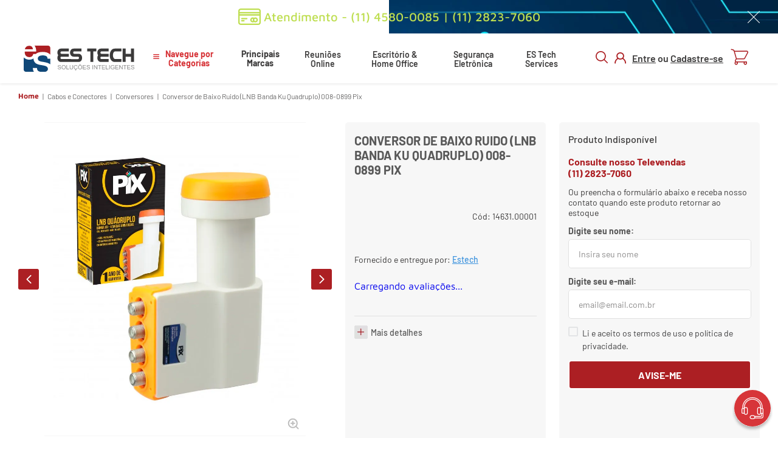

--- FILE ---
content_type: text/html; charset=utf-8
request_url: https://www.google.com/recaptcha/enterprise/anchor?ar=1&k=6LdV7CIpAAAAAPUrHXWlFArQ5hSiNQJk6Ja-vcYM&co=aHR0cHM6Ly93d3cuZXN0ZWNoLmNvbS5icjo0NDM.&hl=pt-BR&v=PoyoqOPhxBO7pBk68S4YbpHZ&size=invisible&anchor-ms=20000&execute-ms=30000&cb=hrx8mdgds578
body_size: 48909
content:
<!DOCTYPE HTML><html dir="ltr" lang="pt-BR"><head><meta http-equiv="Content-Type" content="text/html; charset=UTF-8">
<meta http-equiv="X-UA-Compatible" content="IE=edge">
<title>reCAPTCHA</title>
<style type="text/css">
/* cyrillic-ext */
@font-face {
  font-family: 'Roboto';
  font-style: normal;
  font-weight: 400;
  font-stretch: 100%;
  src: url(//fonts.gstatic.com/s/roboto/v48/KFO7CnqEu92Fr1ME7kSn66aGLdTylUAMa3GUBHMdazTgWw.woff2) format('woff2');
  unicode-range: U+0460-052F, U+1C80-1C8A, U+20B4, U+2DE0-2DFF, U+A640-A69F, U+FE2E-FE2F;
}
/* cyrillic */
@font-face {
  font-family: 'Roboto';
  font-style: normal;
  font-weight: 400;
  font-stretch: 100%;
  src: url(//fonts.gstatic.com/s/roboto/v48/KFO7CnqEu92Fr1ME7kSn66aGLdTylUAMa3iUBHMdazTgWw.woff2) format('woff2');
  unicode-range: U+0301, U+0400-045F, U+0490-0491, U+04B0-04B1, U+2116;
}
/* greek-ext */
@font-face {
  font-family: 'Roboto';
  font-style: normal;
  font-weight: 400;
  font-stretch: 100%;
  src: url(//fonts.gstatic.com/s/roboto/v48/KFO7CnqEu92Fr1ME7kSn66aGLdTylUAMa3CUBHMdazTgWw.woff2) format('woff2');
  unicode-range: U+1F00-1FFF;
}
/* greek */
@font-face {
  font-family: 'Roboto';
  font-style: normal;
  font-weight: 400;
  font-stretch: 100%;
  src: url(//fonts.gstatic.com/s/roboto/v48/KFO7CnqEu92Fr1ME7kSn66aGLdTylUAMa3-UBHMdazTgWw.woff2) format('woff2');
  unicode-range: U+0370-0377, U+037A-037F, U+0384-038A, U+038C, U+038E-03A1, U+03A3-03FF;
}
/* math */
@font-face {
  font-family: 'Roboto';
  font-style: normal;
  font-weight: 400;
  font-stretch: 100%;
  src: url(//fonts.gstatic.com/s/roboto/v48/KFO7CnqEu92Fr1ME7kSn66aGLdTylUAMawCUBHMdazTgWw.woff2) format('woff2');
  unicode-range: U+0302-0303, U+0305, U+0307-0308, U+0310, U+0312, U+0315, U+031A, U+0326-0327, U+032C, U+032F-0330, U+0332-0333, U+0338, U+033A, U+0346, U+034D, U+0391-03A1, U+03A3-03A9, U+03B1-03C9, U+03D1, U+03D5-03D6, U+03F0-03F1, U+03F4-03F5, U+2016-2017, U+2034-2038, U+203C, U+2040, U+2043, U+2047, U+2050, U+2057, U+205F, U+2070-2071, U+2074-208E, U+2090-209C, U+20D0-20DC, U+20E1, U+20E5-20EF, U+2100-2112, U+2114-2115, U+2117-2121, U+2123-214F, U+2190, U+2192, U+2194-21AE, U+21B0-21E5, U+21F1-21F2, U+21F4-2211, U+2213-2214, U+2216-22FF, U+2308-230B, U+2310, U+2319, U+231C-2321, U+2336-237A, U+237C, U+2395, U+239B-23B7, U+23D0, U+23DC-23E1, U+2474-2475, U+25AF, U+25B3, U+25B7, U+25BD, U+25C1, U+25CA, U+25CC, U+25FB, U+266D-266F, U+27C0-27FF, U+2900-2AFF, U+2B0E-2B11, U+2B30-2B4C, U+2BFE, U+3030, U+FF5B, U+FF5D, U+1D400-1D7FF, U+1EE00-1EEFF;
}
/* symbols */
@font-face {
  font-family: 'Roboto';
  font-style: normal;
  font-weight: 400;
  font-stretch: 100%;
  src: url(//fonts.gstatic.com/s/roboto/v48/KFO7CnqEu92Fr1ME7kSn66aGLdTylUAMaxKUBHMdazTgWw.woff2) format('woff2');
  unicode-range: U+0001-000C, U+000E-001F, U+007F-009F, U+20DD-20E0, U+20E2-20E4, U+2150-218F, U+2190, U+2192, U+2194-2199, U+21AF, U+21E6-21F0, U+21F3, U+2218-2219, U+2299, U+22C4-22C6, U+2300-243F, U+2440-244A, U+2460-24FF, U+25A0-27BF, U+2800-28FF, U+2921-2922, U+2981, U+29BF, U+29EB, U+2B00-2BFF, U+4DC0-4DFF, U+FFF9-FFFB, U+10140-1018E, U+10190-1019C, U+101A0, U+101D0-101FD, U+102E0-102FB, U+10E60-10E7E, U+1D2C0-1D2D3, U+1D2E0-1D37F, U+1F000-1F0FF, U+1F100-1F1AD, U+1F1E6-1F1FF, U+1F30D-1F30F, U+1F315, U+1F31C, U+1F31E, U+1F320-1F32C, U+1F336, U+1F378, U+1F37D, U+1F382, U+1F393-1F39F, U+1F3A7-1F3A8, U+1F3AC-1F3AF, U+1F3C2, U+1F3C4-1F3C6, U+1F3CA-1F3CE, U+1F3D4-1F3E0, U+1F3ED, U+1F3F1-1F3F3, U+1F3F5-1F3F7, U+1F408, U+1F415, U+1F41F, U+1F426, U+1F43F, U+1F441-1F442, U+1F444, U+1F446-1F449, U+1F44C-1F44E, U+1F453, U+1F46A, U+1F47D, U+1F4A3, U+1F4B0, U+1F4B3, U+1F4B9, U+1F4BB, U+1F4BF, U+1F4C8-1F4CB, U+1F4D6, U+1F4DA, U+1F4DF, U+1F4E3-1F4E6, U+1F4EA-1F4ED, U+1F4F7, U+1F4F9-1F4FB, U+1F4FD-1F4FE, U+1F503, U+1F507-1F50B, U+1F50D, U+1F512-1F513, U+1F53E-1F54A, U+1F54F-1F5FA, U+1F610, U+1F650-1F67F, U+1F687, U+1F68D, U+1F691, U+1F694, U+1F698, U+1F6AD, U+1F6B2, U+1F6B9-1F6BA, U+1F6BC, U+1F6C6-1F6CF, U+1F6D3-1F6D7, U+1F6E0-1F6EA, U+1F6F0-1F6F3, U+1F6F7-1F6FC, U+1F700-1F7FF, U+1F800-1F80B, U+1F810-1F847, U+1F850-1F859, U+1F860-1F887, U+1F890-1F8AD, U+1F8B0-1F8BB, U+1F8C0-1F8C1, U+1F900-1F90B, U+1F93B, U+1F946, U+1F984, U+1F996, U+1F9E9, U+1FA00-1FA6F, U+1FA70-1FA7C, U+1FA80-1FA89, U+1FA8F-1FAC6, U+1FACE-1FADC, U+1FADF-1FAE9, U+1FAF0-1FAF8, U+1FB00-1FBFF;
}
/* vietnamese */
@font-face {
  font-family: 'Roboto';
  font-style: normal;
  font-weight: 400;
  font-stretch: 100%;
  src: url(//fonts.gstatic.com/s/roboto/v48/KFO7CnqEu92Fr1ME7kSn66aGLdTylUAMa3OUBHMdazTgWw.woff2) format('woff2');
  unicode-range: U+0102-0103, U+0110-0111, U+0128-0129, U+0168-0169, U+01A0-01A1, U+01AF-01B0, U+0300-0301, U+0303-0304, U+0308-0309, U+0323, U+0329, U+1EA0-1EF9, U+20AB;
}
/* latin-ext */
@font-face {
  font-family: 'Roboto';
  font-style: normal;
  font-weight: 400;
  font-stretch: 100%;
  src: url(//fonts.gstatic.com/s/roboto/v48/KFO7CnqEu92Fr1ME7kSn66aGLdTylUAMa3KUBHMdazTgWw.woff2) format('woff2');
  unicode-range: U+0100-02BA, U+02BD-02C5, U+02C7-02CC, U+02CE-02D7, U+02DD-02FF, U+0304, U+0308, U+0329, U+1D00-1DBF, U+1E00-1E9F, U+1EF2-1EFF, U+2020, U+20A0-20AB, U+20AD-20C0, U+2113, U+2C60-2C7F, U+A720-A7FF;
}
/* latin */
@font-face {
  font-family: 'Roboto';
  font-style: normal;
  font-weight: 400;
  font-stretch: 100%;
  src: url(//fonts.gstatic.com/s/roboto/v48/KFO7CnqEu92Fr1ME7kSn66aGLdTylUAMa3yUBHMdazQ.woff2) format('woff2');
  unicode-range: U+0000-00FF, U+0131, U+0152-0153, U+02BB-02BC, U+02C6, U+02DA, U+02DC, U+0304, U+0308, U+0329, U+2000-206F, U+20AC, U+2122, U+2191, U+2193, U+2212, U+2215, U+FEFF, U+FFFD;
}
/* cyrillic-ext */
@font-face {
  font-family: 'Roboto';
  font-style: normal;
  font-weight: 500;
  font-stretch: 100%;
  src: url(//fonts.gstatic.com/s/roboto/v48/KFO7CnqEu92Fr1ME7kSn66aGLdTylUAMa3GUBHMdazTgWw.woff2) format('woff2');
  unicode-range: U+0460-052F, U+1C80-1C8A, U+20B4, U+2DE0-2DFF, U+A640-A69F, U+FE2E-FE2F;
}
/* cyrillic */
@font-face {
  font-family: 'Roboto';
  font-style: normal;
  font-weight: 500;
  font-stretch: 100%;
  src: url(//fonts.gstatic.com/s/roboto/v48/KFO7CnqEu92Fr1ME7kSn66aGLdTylUAMa3iUBHMdazTgWw.woff2) format('woff2');
  unicode-range: U+0301, U+0400-045F, U+0490-0491, U+04B0-04B1, U+2116;
}
/* greek-ext */
@font-face {
  font-family: 'Roboto';
  font-style: normal;
  font-weight: 500;
  font-stretch: 100%;
  src: url(//fonts.gstatic.com/s/roboto/v48/KFO7CnqEu92Fr1ME7kSn66aGLdTylUAMa3CUBHMdazTgWw.woff2) format('woff2');
  unicode-range: U+1F00-1FFF;
}
/* greek */
@font-face {
  font-family: 'Roboto';
  font-style: normal;
  font-weight: 500;
  font-stretch: 100%;
  src: url(//fonts.gstatic.com/s/roboto/v48/KFO7CnqEu92Fr1ME7kSn66aGLdTylUAMa3-UBHMdazTgWw.woff2) format('woff2');
  unicode-range: U+0370-0377, U+037A-037F, U+0384-038A, U+038C, U+038E-03A1, U+03A3-03FF;
}
/* math */
@font-face {
  font-family: 'Roboto';
  font-style: normal;
  font-weight: 500;
  font-stretch: 100%;
  src: url(//fonts.gstatic.com/s/roboto/v48/KFO7CnqEu92Fr1ME7kSn66aGLdTylUAMawCUBHMdazTgWw.woff2) format('woff2');
  unicode-range: U+0302-0303, U+0305, U+0307-0308, U+0310, U+0312, U+0315, U+031A, U+0326-0327, U+032C, U+032F-0330, U+0332-0333, U+0338, U+033A, U+0346, U+034D, U+0391-03A1, U+03A3-03A9, U+03B1-03C9, U+03D1, U+03D5-03D6, U+03F0-03F1, U+03F4-03F5, U+2016-2017, U+2034-2038, U+203C, U+2040, U+2043, U+2047, U+2050, U+2057, U+205F, U+2070-2071, U+2074-208E, U+2090-209C, U+20D0-20DC, U+20E1, U+20E5-20EF, U+2100-2112, U+2114-2115, U+2117-2121, U+2123-214F, U+2190, U+2192, U+2194-21AE, U+21B0-21E5, U+21F1-21F2, U+21F4-2211, U+2213-2214, U+2216-22FF, U+2308-230B, U+2310, U+2319, U+231C-2321, U+2336-237A, U+237C, U+2395, U+239B-23B7, U+23D0, U+23DC-23E1, U+2474-2475, U+25AF, U+25B3, U+25B7, U+25BD, U+25C1, U+25CA, U+25CC, U+25FB, U+266D-266F, U+27C0-27FF, U+2900-2AFF, U+2B0E-2B11, U+2B30-2B4C, U+2BFE, U+3030, U+FF5B, U+FF5D, U+1D400-1D7FF, U+1EE00-1EEFF;
}
/* symbols */
@font-face {
  font-family: 'Roboto';
  font-style: normal;
  font-weight: 500;
  font-stretch: 100%;
  src: url(//fonts.gstatic.com/s/roboto/v48/KFO7CnqEu92Fr1ME7kSn66aGLdTylUAMaxKUBHMdazTgWw.woff2) format('woff2');
  unicode-range: U+0001-000C, U+000E-001F, U+007F-009F, U+20DD-20E0, U+20E2-20E4, U+2150-218F, U+2190, U+2192, U+2194-2199, U+21AF, U+21E6-21F0, U+21F3, U+2218-2219, U+2299, U+22C4-22C6, U+2300-243F, U+2440-244A, U+2460-24FF, U+25A0-27BF, U+2800-28FF, U+2921-2922, U+2981, U+29BF, U+29EB, U+2B00-2BFF, U+4DC0-4DFF, U+FFF9-FFFB, U+10140-1018E, U+10190-1019C, U+101A0, U+101D0-101FD, U+102E0-102FB, U+10E60-10E7E, U+1D2C0-1D2D3, U+1D2E0-1D37F, U+1F000-1F0FF, U+1F100-1F1AD, U+1F1E6-1F1FF, U+1F30D-1F30F, U+1F315, U+1F31C, U+1F31E, U+1F320-1F32C, U+1F336, U+1F378, U+1F37D, U+1F382, U+1F393-1F39F, U+1F3A7-1F3A8, U+1F3AC-1F3AF, U+1F3C2, U+1F3C4-1F3C6, U+1F3CA-1F3CE, U+1F3D4-1F3E0, U+1F3ED, U+1F3F1-1F3F3, U+1F3F5-1F3F7, U+1F408, U+1F415, U+1F41F, U+1F426, U+1F43F, U+1F441-1F442, U+1F444, U+1F446-1F449, U+1F44C-1F44E, U+1F453, U+1F46A, U+1F47D, U+1F4A3, U+1F4B0, U+1F4B3, U+1F4B9, U+1F4BB, U+1F4BF, U+1F4C8-1F4CB, U+1F4D6, U+1F4DA, U+1F4DF, U+1F4E3-1F4E6, U+1F4EA-1F4ED, U+1F4F7, U+1F4F9-1F4FB, U+1F4FD-1F4FE, U+1F503, U+1F507-1F50B, U+1F50D, U+1F512-1F513, U+1F53E-1F54A, U+1F54F-1F5FA, U+1F610, U+1F650-1F67F, U+1F687, U+1F68D, U+1F691, U+1F694, U+1F698, U+1F6AD, U+1F6B2, U+1F6B9-1F6BA, U+1F6BC, U+1F6C6-1F6CF, U+1F6D3-1F6D7, U+1F6E0-1F6EA, U+1F6F0-1F6F3, U+1F6F7-1F6FC, U+1F700-1F7FF, U+1F800-1F80B, U+1F810-1F847, U+1F850-1F859, U+1F860-1F887, U+1F890-1F8AD, U+1F8B0-1F8BB, U+1F8C0-1F8C1, U+1F900-1F90B, U+1F93B, U+1F946, U+1F984, U+1F996, U+1F9E9, U+1FA00-1FA6F, U+1FA70-1FA7C, U+1FA80-1FA89, U+1FA8F-1FAC6, U+1FACE-1FADC, U+1FADF-1FAE9, U+1FAF0-1FAF8, U+1FB00-1FBFF;
}
/* vietnamese */
@font-face {
  font-family: 'Roboto';
  font-style: normal;
  font-weight: 500;
  font-stretch: 100%;
  src: url(//fonts.gstatic.com/s/roboto/v48/KFO7CnqEu92Fr1ME7kSn66aGLdTylUAMa3OUBHMdazTgWw.woff2) format('woff2');
  unicode-range: U+0102-0103, U+0110-0111, U+0128-0129, U+0168-0169, U+01A0-01A1, U+01AF-01B0, U+0300-0301, U+0303-0304, U+0308-0309, U+0323, U+0329, U+1EA0-1EF9, U+20AB;
}
/* latin-ext */
@font-face {
  font-family: 'Roboto';
  font-style: normal;
  font-weight: 500;
  font-stretch: 100%;
  src: url(//fonts.gstatic.com/s/roboto/v48/KFO7CnqEu92Fr1ME7kSn66aGLdTylUAMa3KUBHMdazTgWw.woff2) format('woff2');
  unicode-range: U+0100-02BA, U+02BD-02C5, U+02C7-02CC, U+02CE-02D7, U+02DD-02FF, U+0304, U+0308, U+0329, U+1D00-1DBF, U+1E00-1E9F, U+1EF2-1EFF, U+2020, U+20A0-20AB, U+20AD-20C0, U+2113, U+2C60-2C7F, U+A720-A7FF;
}
/* latin */
@font-face {
  font-family: 'Roboto';
  font-style: normal;
  font-weight: 500;
  font-stretch: 100%;
  src: url(//fonts.gstatic.com/s/roboto/v48/KFO7CnqEu92Fr1ME7kSn66aGLdTylUAMa3yUBHMdazQ.woff2) format('woff2');
  unicode-range: U+0000-00FF, U+0131, U+0152-0153, U+02BB-02BC, U+02C6, U+02DA, U+02DC, U+0304, U+0308, U+0329, U+2000-206F, U+20AC, U+2122, U+2191, U+2193, U+2212, U+2215, U+FEFF, U+FFFD;
}
/* cyrillic-ext */
@font-face {
  font-family: 'Roboto';
  font-style: normal;
  font-weight: 900;
  font-stretch: 100%;
  src: url(//fonts.gstatic.com/s/roboto/v48/KFO7CnqEu92Fr1ME7kSn66aGLdTylUAMa3GUBHMdazTgWw.woff2) format('woff2');
  unicode-range: U+0460-052F, U+1C80-1C8A, U+20B4, U+2DE0-2DFF, U+A640-A69F, U+FE2E-FE2F;
}
/* cyrillic */
@font-face {
  font-family: 'Roboto';
  font-style: normal;
  font-weight: 900;
  font-stretch: 100%;
  src: url(//fonts.gstatic.com/s/roboto/v48/KFO7CnqEu92Fr1ME7kSn66aGLdTylUAMa3iUBHMdazTgWw.woff2) format('woff2');
  unicode-range: U+0301, U+0400-045F, U+0490-0491, U+04B0-04B1, U+2116;
}
/* greek-ext */
@font-face {
  font-family: 'Roboto';
  font-style: normal;
  font-weight: 900;
  font-stretch: 100%;
  src: url(//fonts.gstatic.com/s/roboto/v48/KFO7CnqEu92Fr1ME7kSn66aGLdTylUAMa3CUBHMdazTgWw.woff2) format('woff2');
  unicode-range: U+1F00-1FFF;
}
/* greek */
@font-face {
  font-family: 'Roboto';
  font-style: normal;
  font-weight: 900;
  font-stretch: 100%;
  src: url(//fonts.gstatic.com/s/roboto/v48/KFO7CnqEu92Fr1ME7kSn66aGLdTylUAMa3-UBHMdazTgWw.woff2) format('woff2');
  unicode-range: U+0370-0377, U+037A-037F, U+0384-038A, U+038C, U+038E-03A1, U+03A3-03FF;
}
/* math */
@font-face {
  font-family: 'Roboto';
  font-style: normal;
  font-weight: 900;
  font-stretch: 100%;
  src: url(//fonts.gstatic.com/s/roboto/v48/KFO7CnqEu92Fr1ME7kSn66aGLdTylUAMawCUBHMdazTgWw.woff2) format('woff2');
  unicode-range: U+0302-0303, U+0305, U+0307-0308, U+0310, U+0312, U+0315, U+031A, U+0326-0327, U+032C, U+032F-0330, U+0332-0333, U+0338, U+033A, U+0346, U+034D, U+0391-03A1, U+03A3-03A9, U+03B1-03C9, U+03D1, U+03D5-03D6, U+03F0-03F1, U+03F4-03F5, U+2016-2017, U+2034-2038, U+203C, U+2040, U+2043, U+2047, U+2050, U+2057, U+205F, U+2070-2071, U+2074-208E, U+2090-209C, U+20D0-20DC, U+20E1, U+20E5-20EF, U+2100-2112, U+2114-2115, U+2117-2121, U+2123-214F, U+2190, U+2192, U+2194-21AE, U+21B0-21E5, U+21F1-21F2, U+21F4-2211, U+2213-2214, U+2216-22FF, U+2308-230B, U+2310, U+2319, U+231C-2321, U+2336-237A, U+237C, U+2395, U+239B-23B7, U+23D0, U+23DC-23E1, U+2474-2475, U+25AF, U+25B3, U+25B7, U+25BD, U+25C1, U+25CA, U+25CC, U+25FB, U+266D-266F, U+27C0-27FF, U+2900-2AFF, U+2B0E-2B11, U+2B30-2B4C, U+2BFE, U+3030, U+FF5B, U+FF5D, U+1D400-1D7FF, U+1EE00-1EEFF;
}
/* symbols */
@font-face {
  font-family: 'Roboto';
  font-style: normal;
  font-weight: 900;
  font-stretch: 100%;
  src: url(//fonts.gstatic.com/s/roboto/v48/KFO7CnqEu92Fr1ME7kSn66aGLdTylUAMaxKUBHMdazTgWw.woff2) format('woff2');
  unicode-range: U+0001-000C, U+000E-001F, U+007F-009F, U+20DD-20E0, U+20E2-20E4, U+2150-218F, U+2190, U+2192, U+2194-2199, U+21AF, U+21E6-21F0, U+21F3, U+2218-2219, U+2299, U+22C4-22C6, U+2300-243F, U+2440-244A, U+2460-24FF, U+25A0-27BF, U+2800-28FF, U+2921-2922, U+2981, U+29BF, U+29EB, U+2B00-2BFF, U+4DC0-4DFF, U+FFF9-FFFB, U+10140-1018E, U+10190-1019C, U+101A0, U+101D0-101FD, U+102E0-102FB, U+10E60-10E7E, U+1D2C0-1D2D3, U+1D2E0-1D37F, U+1F000-1F0FF, U+1F100-1F1AD, U+1F1E6-1F1FF, U+1F30D-1F30F, U+1F315, U+1F31C, U+1F31E, U+1F320-1F32C, U+1F336, U+1F378, U+1F37D, U+1F382, U+1F393-1F39F, U+1F3A7-1F3A8, U+1F3AC-1F3AF, U+1F3C2, U+1F3C4-1F3C6, U+1F3CA-1F3CE, U+1F3D4-1F3E0, U+1F3ED, U+1F3F1-1F3F3, U+1F3F5-1F3F7, U+1F408, U+1F415, U+1F41F, U+1F426, U+1F43F, U+1F441-1F442, U+1F444, U+1F446-1F449, U+1F44C-1F44E, U+1F453, U+1F46A, U+1F47D, U+1F4A3, U+1F4B0, U+1F4B3, U+1F4B9, U+1F4BB, U+1F4BF, U+1F4C8-1F4CB, U+1F4D6, U+1F4DA, U+1F4DF, U+1F4E3-1F4E6, U+1F4EA-1F4ED, U+1F4F7, U+1F4F9-1F4FB, U+1F4FD-1F4FE, U+1F503, U+1F507-1F50B, U+1F50D, U+1F512-1F513, U+1F53E-1F54A, U+1F54F-1F5FA, U+1F610, U+1F650-1F67F, U+1F687, U+1F68D, U+1F691, U+1F694, U+1F698, U+1F6AD, U+1F6B2, U+1F6B9-1F6BA, U+1F6BC, U+1F6C6-1F6CF, U+1F6D3-1F6D7, U+1F6E0-1F6EA, U+1F6F0-1F6F3, U+1F6F7-1F6FC, U+1F700-1F7FF, U+1F800-1F80B, U+1F810-1F847, U+1F850-1F859, U+1F860-1F887, U+1F890-1F8AD, U+1F8B0-1F8BB, U+1F8C0-1F8C1, U+1F900-1F90B, U+1F93B, U+1F946, U+1F984, U+1F996, U+1F9E9, U+1FA00-1FA6F, U+1FA70-1FA7C, U+1FA80-1FA89, U+1FA8F-1FAC6, U+1FACE-1FADC, U+1FADF-1FAE9, U+1FAF0-1FAF8, U+1FB00-1FBFF;
}
/* vietnamese */
@font-face {
  font-family: 'Roboto';
  font-style: normal;
  font-weight: 900;
  font-stretch: 100%;
  src: url(//fonts.gstatic.com/s/roboto/v48/KFO7CnqEu92Fr1ME7kSn66aGLdTylUAMa3OUBHMdazTgWw.woff2) format('woff2');
  unicode-range: U+0102-0103, U+0110-0111, U+0128-0129, U+0168-0169, U+01A0-01A1, U+01AF-01B0, U+0300-0301, U+0303-0304, U+0308-0309, U+0323, U+0329, U+1EA0-1EF9, U+20AB;
}
/* latin-ext */
@font-face {
  font-family: 'Roboto';
  font-style: normal;
  font-weight: 900;
  font-stretch: 100%;
  src: url(//fonts.gstatic.com/s/roboto/v48/KFO7CnqEu92Fr1ME7kSn66aGLdTylUAMa3KUBHMdazTgWw.woff2) format('woff2');
  unicode-range: U+0100-02BA, U+02BD-02C5, U+02C7-02CC, U+02CE-02D7, U+02DD-02FF, U+0304, U+0308, U+0329, U+1D00-1DBF, U+1E00-1E9F, U+1EF2-1EFF, U+2020, U+20A0-20AB, U+20AD-20C0, U+2113, U+2C60-2C7F, U+A720-A7FF;
}
/* latin */
@font-face {
  font-family: 'Roboto';
  font-style: normal;
  font-weight: 900;
  font-stretch: 100%;
  src: url(//fonts.gstatic.com/s/roboto/v48/KFO7CnqEu92Fr1ME7kSn66aGLdTylUAMa3yUBHMdazQ.woff2) format('woff2');
  unicode-range: U+0000-00FF, U+0131, U+0152-0153, U+02BB-02BC, U+02C6, U+02DA, U+02DC, U+0304, U+0308, U+0329, U+2000-206F, U+20AC, U+2122, U+2191, U+2193, U+2212, U+2215, U+FEFF, U+FFFD;
}

</style>
<link rel="stylesheet" type="text/css" href="https://www.gstatic.com/recaptcha/releases/PoyoqOPhxBO7pBk68S4YbpHZ/styles__ltr.css">
<script nonce="q8zQwkJz0AnU7v8X4hM49A" type="text/javascript">window['__recaptcha_api'] = 'https://www.google.com/recaptcha/enterprise/';</script>
<script type="text/javascript" src="https://www.gstatic.com/recaptcha/releases/PoyoqOPhxBO7pBk68S4YbpHZ/recaptcha__pt_br.js" nonce="q8zQwkJz0AnU7v8X4hM49A">
      
    </script></head>
<body><div id="rc-anchor-alert" class="rc-anchor-alert"></div>
<input type="hidden" id="recaptcha-token" value="[base64]">
<script type="text/javascript" nonce="q8zQwkJz0AnU7v8X4hM49A">
      recaptcha.anchor.Main.init("[\x22ainput\x22,[\x22bgdata\x22,\x22\x22,\[base64]/[base64]/[base64]/[base64]/[base64]/[base64]/[base64]/[base64]/[base64]/[base64]\\u003d\x22,\[base64]\\u003d\\u003d\x22,\[base64]/Dn8O2TcOMQ8Olw5/Ch8KnP1g5wpnCp8KCKMKgd8Kqwo/CssOaw4pWY2sweMOIRRtNL0Qjw6jCmsKreEFTVnN5G8K9wpxuw4N8w5Y9wqY/w6PChmoqBcOtw44dVMOOwq/DmAI6w7/Dl3jClcK2d0rCvcOQVTgnw5Ruw51ew6BaV8K4VcOnK27ClcO5H8KYXzIVe8OrwrY5w7tLL8OsVHopwpXCtlYyCcK4BkvDmmvDisKdw7nCtnldbMKlJcK9KAPDvcOSPQXCv8ObX1nCtcKNSVvDiMKcKwnChhfDlz7CpwvDnUnDhiEhwobCssO/RcKaw7ojwoRDwojCvMKBKEFJIQlJwoPDhMKzw4YcwobCtmLCgBESElrCisKidADDt8KYFlzDu8KkQUvDkRbDnsOWBQDCvRnDpMKMwq1ufMOyBk9pw5l3wovCjcK+w7Z2Czw2w6HDrsK5GcOVwprDmsOcw7t3woMVLRRPMh/DjsKpX3jDj8OnwrLCmGrCmhPCuMKiHcK7w5FWwpbCg2h7HAYWw7zCniPDmMKkw7fCnHQCwo0bw6FKUsO8wpbDvMOlGcKjwp1yw59iw5AtV1d0LSfCjl7DlWLDt8O1PMKvGSYCw5h3OMOUWxdVw4LDo8KESEjCk8KXF29/VsKScMOIKkHDn3MIw4hIImzDhyM0CWTChsK2DMOVw7rDnEsgw5ESw4EcwoLDtyMLwqHDmsO7w7B1wqrDs8KQw5EFSMOMwqPDuCEXXcK8LMOrPwMPw7JWbyHDlcKBYsKPw7Mve8KTVXPDj1DCpcKewo/CgcKwwrZfPMKidcKPwpDDusKgw7N+w5PDmSzCtcKswpwWUit2Fg4HwoTCu8KZZcOjcMKxNRTCuTzCpsKAw7YVwpsLD8OsWzVbw7nChMKIeGhKUTPClcKbMUPDh0Bpc8OgEsKwRRstwr/Dn8OfwrnDng0cVMO2w5/CnsKcw5Acw4xkw5FhwqHDg8OpSsO8NMOfw4UIwo4RKcKvJ2Q+w4jCuwEOw6DCpRAnwq/DhFrCnkkcw4jCvsOhwo1cOTPDtMOxwpsfOcOiXsO/w6UnAMOpDWAicF7DicKqdcO1EsOPGTVEX8OFOMKyU0p9GQXDhsOsw7ZERsOrblkmIjNow77DsMOzWknDtgHDjgXDgw/CrcKpwqYaFMKJwrnCkx7DhMOEZTHDlwo3UwhiZsKHU8KWRiTDlQJww44oWwDDnsK3w7rCo8OEeQQsw6HDnXVJZXDCrsKRwrHCqcOaw5/DsMK6w6/Dt8O1wrd7QUrCn8K2G3USO8Okw6otw4DDmcOZw4zDjmDDscKPwrHCkMKqwpUuSsKnIkrCjcKyIcKBa8Ogw57Dh0VVwoVcwrYrVcKJGArDtsKYw4rCsFHDjsO/wrXCmMOWYR4xw77DpMKJwozCiz5EwrxrRcK+w5YbCsOtwqRawpR3AHZwbF3DsD9GPgIIw6xWwofDjsKYw5rDsyN3wrl3wqANPlkAwp3DkcKvWsOXR8K+M8KxQlguwrwpw7vDtmHDvx/Cq2USL8KzwrF3GcOawqJ4wozCh1DDkFUxwrjCjsKbw7jCtMO4N8KUwrTDgsK3wpxjYcKHLC9Vw47CocOVwofCqEM/VxIJJMKbHzHCpcK9Sj3DjcKYw6/DoMKUw6fCrMOGUsOrw7jDvcK5SsK1QcKWwrQiE3HCh11VZsKIw67DlMKte8O5BsOKw68bU0XDvDrDjBNBExQ1Vix9Mn8rw7YAw64LwqDDl8K6CsKDw7DDlVxxWVE0XsOTVQfDocOpw4TDm8K5e1/CpcOrIlrClMKaDF7DvDxmwqbCm2oYwpLDijJdBh3DmcOmRHobdQ1+wo3CrmpVFWgewp1LOsO/[base64]/[base64]/[base64]/DksKaEwodw7fCpsOOfn7DucKpQsK7wpA9X8O5wr4TaH9RWS5GwqHCvcOyW8KBw5HDjsK4WcOlw7FsD8OzDUDCjVHDszrCuMKzw4/CoyA2w5ZiMcK+aMKXCcKZGsKYQjvDnsKLwrQRBCvDhTpMw7LDkypcw5FrRGNow5osw4QCw5bCusKHb8OuW2sPw7M6CcKiwoPCmMO+c3XCtWcyw7szw5nCocO3HnLDicK/[base64]/CgsKRJQTDo8KkfMKoE8KKWCzCscOJwobCtDMUL37DiMK2eMKPwpYIT23Dm1xnw4LCpBjCjCLDnsOYbsOmdHDDoxzCkhXDssOhw4bDtcOtwp/DpgEVwo3DiMK5JcOGw4VLAMOmV8Oxw4E3OMK/wp9jQcK6w7vCtTcqeUXCt8OkU2hIw6kNwoHCnsK3A8OKwohJw6rDjMOVI3RaOsKRIcK7woPDs3rDu8KMw6LCr8KsPMOAwqTCh8KxEBnDvsKiMcOww5QLBT1ePcOaw5N/eMONwo3Cvh7DisKTRlXDpXPDo8KUEMKyw6fCv8K3w4sFw5BYw4YCw6cnwpbDq1dow7HDpMO9SUlQw5ofwqFlwokRw7EYCcKKwqjCvWBwGMKKZMO/w5LDg8KzEwzCo13CrcKUGMKmfBzDp8K9wrbDqsKDcHjDm2kswpYJw4rCllVawqoiZirCiMKHOMOkw5nDlBA3w7t/CznCmHTClzYBeMOUKwHClhfCmkvDi8KDWMKgbWjDncOMCwYIa8KVV0HCqsKaZsK0cMOGwolEbA/DqMKDBMOAO8K7wrXCs8KuwqbDr2HCu30dZcKzY3zDs8KPwqwNwqzCjsKdwqLCoQkPw59Dwr/CjUbCnwV+MRJoGMO7w63DkcKtJ8KMe8O4UsKNWi9EUzQ5BcO3wod1QnbCsMKrw7vCvj8vwrTDsW1Nd8KHSxDCisODw63DosK/ZwltTMKrb0PDqlAlw6XDgsOQBcOowonDjAbCuxPDuFjDkxnClcOvw7PDosK4wpwTwqXDhW3DtcKgZC5Qw7wMwqnDlMOqwq3Cq8O3wqdEwrnDnMKPKFLCvU/CiXknFcOVesO1G39WCVXDpU8/wqQWwpbDrBVRwqFvwohXXyLCrcKKwq/Du8KTfsOEScO8SHPDlknCsHHCqMKvEFrCksOFTGpaw4HCpXHClcKywr7DhTPClQECwq9fecObSVAZwq4rJyjCqMOww7xFw7wJeTPDmUtlwrQMwrzDqmXDksKDw7R5FxbDjBLCh8K6VsKfw4d3w7xFBMOtw6LCp2nDqwPDn8OJasOaam/DmBoII8OSOCtOw4zDqcO0cDvCrsKLw51NUQnDsMKcw6HDiMOyw6MPBFLCt1TDmsKVL2J+HcOiNcKCw6bCkMKQM1MYwqMJw7rCh8OLUMK7XcK+wo8vVx3DuzwUaMODw5xXw6PDgcOdZ8KQwp3DhjpsdGLDucKjw7bCgT7DmMOaRMOFLMKHQDfDsMOfw57DkMOSwq/Dj8KmLQfDpRpOwqMAccKUE8O9TCXChCEnZhoFwrPCjkETVRw8JMKvH8Kiwp85wocxVsKDOHfDt3zDsMK7YXvDgQxJCsKAw4jChyrCpsKRw7g6ARvCj8OiwoLDu1kpw7bDrFHDn8Ogwo7ChyXDm3HDqsKFw5VAX8OMHMKHw6NvW0jCpkgvbMO9wpcrwrvDq3zDkU/[base64]/Dukpxwp9tFsOKc3XCj1DChsOMw4VEw4zCrcKgwofCvMK/cHjDt8KRwq0kAMOJw5TDkWcnwpsmMjgsw5Z8w7jDhMOrRgQUw6Vkw77DosKgO8KLwo9Pw6cRXsOJwqw5w4bDvzl5exNzw4xkw5LCo8KDw7DClnFFw7ZxwoDDoRbDq8OHwqNDV8OxERDCsEMxb2/DmMOeD8K/w69eAXDCiwNJc8Odwq/Dv8K2w6nCucOEw77CssOAdTDCtMKxLsKPwqjDmEVaMcOcw6zCpcKJwp3Cmn7Cj8OUMilpXMOEUcKGCyMoVMK6JSfCq8KACAcdw45cdHF4w5zDmsKXw7nDhMO6bQl4wq0NwrUdw5rDvCE3wq49wrjCvsKIb8KJwovCkVvCmcKtNxoJZcOXw5rCh2ceUSDDnF/DvCVWwpzDo8KeZTfDvxYtB8Kuwq7DqG3DtcO3wrF4woxvA28oAl5ew4vCucKHwpRjBHjCpTHDr8Orw7DDsyLDssOeDwvDo8KTMcKvZcK5wqTCpyDCmcK1w6/Cv1fDicOZwprDhcOZwqVlw40FXMOJcS3Cg8K7wp7CqkbCocOLw4/DoCE6HMK4w7XDjyPDtn3ChsKQAUnDqzjCrcORBFXCuEE8ccKWwpfCgSAsaEnCg8K8w6Iwflo3w5TDlUnDpHpdNGFpw4nClSc8ZW5cbg3CvVlVw7/DolPCvBfDnMK/[base64]/CoExrFMKJw6rCiMOEwpzDm8OoH8K0Y3DDmMO5w74Xw5JBJMOxVsOhYcKuwr5JKgxITcKuUMOtwozCtHRgHlrDgMO/ERx1ecKveMOaCRJ2OMKZwrxgw6hITlLChnEcwqvDtDNcXj9Dw4/DvsO/woxOKGnDucO2wocgVE91w6MJw61XBsKIZQ7Dj8OIw4HCt1w7LsOmwrU5woAxUcK9BsOswpRIHnoZNsKwwrTCsSvDhiZiwolYw7bCm8KGw55MbmXCmWFSw6IFwr3Ds8KJbGAXwqnDnU8hBicgw5fDgMKkR8Kcw5XDhcOMwpHDsMKFwoorwpVbHQ9/Y8Ocwo7DkyQ1w4nCu8KVT8KZwpXDrcKvwo3DqsO+wqbDp8K0woDCgBbDkl7CkMKRwoUnW8O+wocbM3jDlVUuOA/DocOwb8KRbMOnw5/Dli9qZsKtIE7DucKyDMKhwo40wrBkw7YkJcOcwr8IVcOEUDBCwrxZw6fDsRnDvV08DVjCiiHDn2pNw44/wqDClikUwqvCmMK9w7gVVG7DpHvCsMKzNVXCicOpwpRIbMOlwpDDpmMlw5Uaw6TCi8Otw41aw7hEI1PCjzUjw4hcwpXDl8OVJ2DCh2sdAUbCuMOlwqgtw7nDgjvDmsOww7jCrMKGJm8uwqBew7k7HMOgXcK/w47Co8K/woLCscOUw707cUPClFxLNXZ5w6R6PsKcw7tVwqZ1woTDu8KZZ8OHACnDhnrDimHCscO0aWILw5DCqsKUcEfDvGkZwpTCq8Kow5DDlkg2wppnAyrCh8Oqwpt7wotxwoR/[base64]/DkzwTUD5bFGfDo8KWeMKSY8OZFcK9PMKyb8OyNsKuw7XDjFhybcOEcT4kw7jCr0TCl8KzwqnDoR3Dh0p6w7IRwrzDp18IwpzDp8KywqfDnDjDunPDtzLCgWoUw7fCh3cQMMKrSjLDiMOJCcKKw67CgwkWX8O+JmvCjV/CkBMSw6Row6zCjyTChlDDqXbCk0x7b8OtKcKcAcOpVWbDicOwwrdDw6jCicOcwovDoMKqwpXCh8OtwpPDvsOww7UlbkoqbXPCuMKbNE5ewrgTw6IBwrbCmRvChsOiOX3Cs1LCiFLCkXV8YzPDmiJ1bhc4wrknw5weUDHDh8OMw5PDvsO0Pi9pw5J+asKqw5Q/wrJydcKcw7TCqhMWw4Ngw6rDmhRxwpRfwpzDqDzDs2PCr8Ofw4DClcKRc8ORwpLDj3wIwpwSwq1twptmXcO7w7cTVlJ4IT/Do1/[base64]/CsRzDogHDkRJGOcOVwohfw6nCi1zCpsKxwpXDq8K6fmzChsKawqEMwrfCjMOnwp8XasK9csOdwozCnsOYwpxCw78/LsOowqXCqsOzX8Kow6EyTcKNwoVzHTPDjjHDrcKVX8O3dMOjw6zDlB03ccOyV8KtwrBhw4cJw4dkw7VZBcKcUm/Cnl9GwoY4NnVwKBfCi8KAwrYec8OMw4LDmMOCwpRYVz1obsOaw6haw7EDIiIifFrCvsKWRinDmsO0w75YABzDl8Oowo/Cvm3CjB7DgcOYGVrCsw0GBE/DrMO/wqLCrsKvZsOrPEJyw6ULw6/CksOzw6vDlAUkUCNKAjdLw6dFwq4dw4sWdMKVwo97wpYpwoLDnMO/I8KeRBNxXyLDssOLw5FRIMK1wqJ+asK8w6VGFMOaCsO8dsO2HMKkwqPDiSTDuMK9QGFWR8OGw5lwwo/[base64]/CtRvDhz9QwqTDmsKKwrjDuSMuwr82ByfDgEjDg8OVLcOiwpXCgjzCosOZwoAjwqcxwrlsDWDCu1U1CMOOwpoYTmrDnsKhwoFgw45/[base64]/Cs8Oow6jCkjJLwpcVAsKPHsO/[base64]/CjcKswq3CuBbChsO7GMKoP8O8A8O1w6RuScOEw7xVwq1rw4A3DTTDn8KQQ8OGICnDgcKow7jCpgs4wq0hLmpcwrLDnjjCqsKWw4g5woZ/EV7CmMOQY8OWejwvI8KJw7vDij7DgXHCqsKeWcK/w6Axw6bCiDcvw7IDwq/[base64]/CqwUMwqhcw6HDpsOowpfDvG/CnMKDw7VpMgw4GRzDii1DcD3DvQLDqyBzcMKkwoHDl0DCrEVvEMKdw5RNIcKJWA/Dr8K3w6FxPMOlNw/Ct8OiwrjDgsOOw5PCtATCg3U2Uw41w5bDt8OiGsK9RmJ+dMOPw4Rww5bCsMO6wqPDtsKKw5rDqsK5KnHCuXQ5wrFyw7bDkcKoWjvCkH5HwoQCwpnDocOgw5nDnkUTwoTDkjd8w7otD17CnsO3w6jCrsOUDAp/[base64]/dMOAasOxF8OQwogOXXdnfgdFw4TCscKdYA5lJC7CkcK2w4olwqrDuChWwrglHBZkWcKmwrxXLsKtETp6wojCpcOAwqQUwrBaw5UzKMKxw5PCmcOlYsKtRmsQw7/Dv8Oyw5fDuGrDhh3Du8KlT8OLaHwFw4zDmMK+wogvN2B1wrHDvm7Cl8OnSMKhwqMTYlbDi2HChzlyw5p8XD1jw7h1w5zDpMKWEWXDrn/[base64]/DvQMIScKaw48/wrDCjh/Cr8OQTcKeGsOlHE3DlSvCucOKw57CuTgLW8O9w6zCiMOEElnCoMOPwoEDworDtsOmEMOAw4TCusKsw7/ChMOlw4XCk8OrccOPw6DCv21jY3fCk8KRw7HDhsOGIAM9M8KFeG9DwqZxw5nDlsOWwp7CiFbCq1RTw5RvDsKlJcOsRsKewo47w4rDjmAow4Jnw6DCp8Ouw5kYw4l1wpXDnMKkABAvwq1VHsKdaMOUWsO0bCvDuw8uSMOZwqnClsO/wpEMwpcawpBEwpF9wrseInzClyBxdAvCusK9w7cBM8OHwqQow4vCgTTClQxBw4rClMOCwqoVw4czCMOpwr9ZInZPc8KBVy/[base64]/[base64]/GWcCLAbCkV7Cpl7CqcKJw5nCjsOqEMOxM8OmwqktXMKNw5FHwpZewqBsw6U4C8Oswp3ChCPCm8KWdmIaJcKAwrXDtDVIw4NvV8OTPcOnZhLDhXpQDE7CtDp5w7EaecKVV8KNw7vDrmjCmj/DmMKEdsO0w7PCikTCqHrCgmbCixAZD8KywqDCsisqwpljwrnCgn94JngoPC4Gwp7DkxbDg8O/dgjCucONaCMhwrQrwpNYwrlSwovDv0wVw7TDpyXCocOieRnCsi5OwrDDlWwyZUXCqj4ITMOXbH/Chnpww5LDs8KqwpxBUlvCkH4OPsKgScO2worDgSnCkF3DlsOFRcKSw4vCvsOnw5BXICzDiMKMf8K5w5d/K8Oiw5Y/wq/CqMKAIcKIw5wDw7cnT8OZckLCh8KowohRw7zDvsKvw4/DtcOePyzDisKiERXCm1DCiW/[base64]/[base64]/wqHCpWQLw7nDvWbDn8OCw5oUGDvDncK+wrxmGjfDlsOMPcOpT8Ozw7MIw6x5CwvDn8OoDsOJZcObMmbCsHEYw6TCncOiPXjDtXrCoCFow6XCuggTYMOGG8ORw7zCvkEtwo/DqxjDrkDChXnDrmzCkx3DrcKqwr8gd8KUfnnDmXLCkcK8WsOfcF3DvknCrCbCrCXCnMOAeitJwrYGw7nDgcKhwrfDjlnCj8Kmw63DksKkURHClxTCscOjDMKyUsOceMKtb8KUw6fDtsOdw5h8f0XCuRPCr8OfEsKpwqbCvMOiGFQ/R8Obw6heQDIKwp9uOR7CmsO9NMKRwoM0K8Kvw7t3wonDnMKLwrzDksOxwrjCncKmYW7CnCsKwobDjSvCt1TCpMKeJsOIw7heO8Kuw4NbbsODw4ZRe2cow7BuwrbCg8KMwq/[base64]/wo/[base64]/[base64]/CuMOXwpTDsypOwoc2w48Dw6xgZCLDnw0+B8Ktwp7DrFPDnD1NC0jChcObUMOZw5nDqSbCt1Fuw4QOwofCuhvDsA/Cs8OECcOGwrgYDGTCncOGOcKGNcKIccKYcMOCFMKhw4nCnV9Qw6Nef1cLwoxJw5g+Ml1gJsKmMcOkw7jDg8KyMH7CsypFUAXDkgjCnH/CjMKkYMK9eUbDnwBsK8K1wp3DnsObw5ZnSEdFwrkFdQLCqGhzw459wq5nwpjDqCbDnsOJwpjCiHjDi1dswrDDpMKCe8OWJm7Dm8K/[base64]/CsMKqCjVjeB8cIcKPw6JkwotXAgPDt01hw5TDlj9Pwq7CizXDhcOlQihwwqkVankQw5JMYMKjNMK7w6lpSMOgBzvDtXZyKhPDo8KVE8KucG0MQijDi8OVcWTDqnvCk1nDkX0/wpLDucOydsOYwoHDncKrw4fDuVY8w7PCqCbDogDCuA05w7h4w6vDrsO/wrHDqcKUWMKcwqfDv8K8wq/CuVQmaQ/CrcK3SsOKw5wmdGVUw4JMFnnDhcO2w6/DhMO0HELChBrDrTPCg8OAwo9bEy/CgsKWw4JVw6DCkGV9M8O+w6cuC0DDtV5bw6zCjsOdZcORFsOfw7lCS8OAwqfCtMOJw6xNMcOMw6zDl144QcKJwqHCt2HCmsKNCWJPZcKCI8K/[base64]/[base64]/VGlDDxTDuBxhwpzDvcKgw4laaEjDi0p8w4dyWMK9wqzCmm9Bw4BzWcOHwokLwoZ2RCJMwqg+LBoHFxjCosOQw7Q9w7/[base64]/Cp8KFZ23DjDtnwo44dcKtwofDjMKew5TDi8Kvw6wGwrVcwqvDoMKecsKHw4LDjUhCaDDCjsKEw6hYw5Q0wr5HwrXCqh02WBRvK25vaMOaIcOIU8Knwq/[base64]/Dqz3DuMOOw5TCoMOuXkwST8OhwrfDt8ONw7rCjcORBHzCulbDmcOIWMKNwoV/wrvCvsO4woFcw6hydyoRw7TCmsOLEMO2w79uwrTDu0HCkxvCmMOuw4LDicO+WcOFwqQvwrjCqMONwr9uwp/CuifDng/DskA9wobCpU7CmBZtXMKtb8O3w7RUw5LCnMOMaMK4LnUscsKlw4bDnMOjw4zDmcK4w43Co8OKG8KdRx3CtEjDhcOfwpnClcOew6zCqMKnDsO4w4MPdkVqM3jDgsOPMsOCwpwtw6Mew6HDrcONw4wEwrvCmsK+dMOXwoZnwrQzDcKjVB/CpVPCon5TwrfCs8KxEQPCpXcVFkLDhMKMKMO/wpJdw4vDjMOVJgx+AMOCJQ93FcO7WVTCoRFpw63DsGJKwpLCvC3CnQYGwqQHwqPDlsOCwq3CsRw4VMOPWsOKRiNfRDDDgx7CusKNwrDDkghBwo/Dp8KzBcKZF8OIWMKTwq/DnFbDl8OAw7Ixw75sw5PCkhTCvSEUG8Oyw7XCncKNwpYJSsOawqfCu8OINBvDiTnDrSLDk3MHcm/[base64]/PBjCs8OCwokCw7PCoMO2UHpna8Olw4lXwpDDosO9YsKkw7fCssKbw6xnQVlGwq/CjGzCqsOCwrDCicKJHcO8wo/CmB9aw5/CjXgywr/CvSouw6shwqvDm2MQwpY7w6XCrMO6Zg7DtkDChXHCmCgyw4fDuWPDiBvDrWLCmcK9w4zColo1bsOEworDnQZGwq7DpT/CjwvDjsKbScKuYHfCi8Otw6vDn27Dry4+wpBBwojDqsKWD8KNesO6d8Odwphcw7Q6wrk8w7Vtw7zDmAjDkcO4wpDCtcKBw57DvcKtw4tIJnbDoHVWwq0iDcO0w69QDMOfSgV6woEEwrREwq/[base64]/OMK2M8OhUCRGwqTDmQ3DjcOlL8K0wobCgsO/wolgw4fCk0bCr8Ozw6zCskjDucK0woNuw4HDhDZ/w6E6JkDDpsKUwoHCkS9WWcOlXcOtCjRlZWzDjMKcw77Cq8Kzwrdzwq3Dg8OMCho0wrvCkUbCrsKEw7AIFcKjwpTDmsKoOh/[base64]/Chk3DpDTDkcKGJgwjwoMgwqgnwqrDlncFwrvCqcK9wq4tA8K/[base64]/LMO6w4lCwqFAOFRYwoHCicOswp81UMOww7rCqjBLb8O2w7JoAcKqwrgRJMOhwoDDiknCgsOOasO5OETCpAAtwq/CkUnDlj03w458U1J3dz91w65LbhdXw6/DmgtIFMOwesKUMSlQNDrDi8K6wrVMwoDDjEUewqfDtiN7DsOKbcK+aA7CmkbDl8KMMsK4wp3DosOeAcKGSsKcNAARw5tywrnCuhJOccOlwoM8wpjCvcKJETbDhMOvwrdiI0fCmjxRwq/DklfDtsOUK8O5M8Ovb8OEQBHCm1kvO8KCRsOkwozDpWR2HsODwpMsPiTCp8O9wq7DpcOqMG1CwobDrnPDgxkxw6Zyw4l/[base64]/[base64]/CmcO0dGBKNsK4w5s/w6MTacOHw7w6w6MMBcOUw7MLwqxbLcOOw7w3wpnDl3PDgAPCnMO0w6cBwoPCjC3DkBAtasK4w4czwrPDscKRwoXDn2/Ds8OSw6kkFUrChsOtw6fCqWvDu8OCw7fDmz/ChsKUQMOcejE+BQTCjETCl8K4KMOcKsKVPX9VYn9Rw7Uew6LCm8KnP8O2BsKDw6V+RiV0wo5HGTHDk0p8a0bDtxbChMK8wpPCtsOQw7NoB0fDvsKPw6nDi0cHwrQ4C8KYw5zDlgLCuABOOsOHw7cvJngCLMOeFMK2AhjDmQvCtTg7w6PCgmNnw7bDmRosw5jDigs/[base64]/DpsKRS3XCu8Osw53DtXgDw4nCnsKVYsOiw7/[base64]/DihV/a0jDmzQ2wp9xw5LCumBESydtwoDDtgAdbSMXJMOVJsOUw48Qw4/DngLDnmZ2w7LDhBUyw4vChjFAM8ONwqdXw4DDnsOIwpzCrcKNacO/w4nDl2ASw5FPw7A4AcKBMsKowp4qbMOewoQ3wowMR8OJw6Y5GjXCj8OKwroMw6cRWcKTIMOQw67CtMObdhNieRfCtwHCr3bDk8KlQMOkwpDCsMKDGQIZPRbCkR0qBjlmKsKzw5svw6oYS2wHBcOMwoMbWsO+wpUobcOqw4I/w47CjDvCpgtRCcKCwoPCs8KnwpPDqMOiw7vDjMKRw6TCg8Oew6JQw49zIsOlQMKyw5Btw4zCvB1XA1M5LMO5X2NTPsKLEQHDuD59fX0Xwq7ChcOLw7/[base64]/wrh3wrjDujrCpMK4BzYLw47DqcO/Tyw/w5XCjMO4w5J5w4DDocOQw77CgHE/KQvCpDNQw6rDt8OCNW3Cl8OqT8OuF8OCwrXCmUxQwrjChW4eMF/DpcOMSmRPRTxawoVxw7FoTsKqUcKiUwtaHE7DmMOZezMtwpIfw6BhEsOWDgMywpPCsxNAw73DpUpbwrbCmcKCSRZAfzYHOSEKwp/[base64]/CvVUZw5XDqEvCkMKCdnjCrMKYw6xhPMO9BsKheSjClmAIwoDDr0TChsKnw7DDpsKeFn9vwrZZw7gZAcK8K8KhwoPCongew7vDhzEWw7vDt2LDvFICwpACQMOTYMKYwpkUBT3DhzYlDsKaJmnCjMKKw61Cwoxiw48gwoPDr8Kmw43CgkPDqnBGMsOVTGJ/XWfDlVt/wovCqBnCq8O/PxgWw5M/Lhtew5jDksOnIFHDj1AuVsKyG8KYFsOwY8O8wpJGwpbCoDwLPELDtkHDnFTCsnROcMKCw5FfMsOfemAvwp/Du8KVKlUPU8ORIsKrwqDCgw3CqggCGnxBwp3Ctw/[base64]/DihXDtsK6VxHDvsK2XsOnw659USQWYi/DocOlSm3Dtm8/fzMBJg/CpzTDg8OyBcK5fMOQTnXDl2vDkz3DqQhawq4UGsKVVsOew6/CllUSFCvCocKzbS1/w4NYwp8Mw4kTUSp3wpIkFFXCuiHCqm5KwpTCn8Kxwpphw53DlMO8QlYQScKCUMOdw7xcdcOtwocEF25nw6fClTJndcOmBcKpZcOKwoACdcKDw5DCvAYXOxkCcsO+BcKxw5UQM1XDlHYgD8ONwp7Di1PDuRFTwqbDrSfCvMKXw7LDhDo/fCVKUMO2wrkLH8Kowq3Dr8KcwrXDuzEBw5heXF16G8Oiw5nCk0oyW8Kcw6XCiRpIM2DCjR5KQMOfKcKPUwPDpsOTd8KYwrwrwoPDnR/DoCB6FihtKlHDq8OdD2HCvcKhDsKzHWtfNcKNwrFpasK7wrR2w7nCpjXCv8KzUWXCkE3DuXvDlcKIw5koPMKVw7zCrMOBG8KFworDk8KKwqwDwofDg8OOZz8awpTCiyAYe1LDmcOVGcKkMFwIHcOXKcKlWwIvw6APWxbCkRbDjX/CrMKtO8OwLcK7w4xedmZzwqp5OcOWXzU/azrCicOIw6wJGTlMwrt6w6PDuTXDr8Kjw6vCpWdjLVMLCWoRwpA2woBTwp5eF8OWWsOVUMKiXFAdOCDCtVwZesOkYT4FwqPCkiFswoTDm1DCmELDmcKwwpHClMOXGMKWVsK9El7DtTbCmcOiw6zDicKSAx/Cr8OUb8K5worDjAfDqsKnYsKfC0ZVRx1/[base64]/CqMOGVUVqVMKWw7F/N0DCiMOcwpTDsENSw5o8fxoewpIaw4zClsKOwrJcwrPCgMOyw690wo8/[base64]/[base64]/CsgHDvMO0w45cNMOiw6nCqh0HPcOEwrgqw7NvT8KFYsKAw5ttVRMCwoI2wrwOEg55w5ktw4tXw7IDw6wLFQE6GCQfw5xcNhlbN8OhZnXDmkZ5DURewrcSc8OgVlPDuEbDh2BzakXDq8Kywox6T1jCk0zDlWfDkMOFKsO6c8OUwol7HsK/[base64]/[base64]/w5DCksOdw4PCrsKCKsOiw5XCsyfCu8O9wqPDrnUHN8OEwpFJwq49wrlHwp4SwrJzwrpyH31sG8KWdMKTw69CRsKGwoLDqsK8w4nDkcKkAcKaPRrDvcKiZzh+KMO5ZWTDm8KoesKRMBx/TMOuP2cHwpjDmzgqfsKiw6Igw5LCuMKXwoDCm8Kuw4XCvD3Cu0HDk8KZPSk/ZyIkwo3CtRDDk13Cg3PCrsKVw5hCw5k9w6RmAVxQfEPCrUYQw7Auw54WwoTDviPDu3PCrsKQQw8Ow63DucOEw6HCgwTCqsKLS8OIw4V1wroBUi1hf8Kqw4nCgcOywp3Dm8KaOMOYMSXClgdSwoPCtMO/[base64]/[base64]/w7k6wrdew47Ch8OtVcKXwoBuw73DtMKSJw7Dlg1hw7nCksOTag3ChCTCiMK/RMKqAFHDg8OMQ8KOASgMwrYSK8KLTWQDw5YZVTgmwo5LwodUA8OSA8Ojw4UaSWbCpkTCpygXwqDDi8OwwoNVZ8K/w5vDtV3DhyXCn352FcKxw5rCrxfCv8K1HMKpJcKMw40Wwo50CT53I1XDocOdEzbDjcOvwozDmsOGOFcLVsK5w6Urwo3Co2dxYVpWwpA7wpAlO3EPU8K5w4Y2e1jCk27CiQgjwpLDusKlw6k2w7bDpAYVw7fCrsKnOcO2FEZmWRJ4wq/DlzPDpGc5DRHDucOFf8KQw70nwptqIsKMwpbDvxzDlT8pw4sxXsOgcMKXw5zConxHwot7XFrDm8KkwqnDg1PDtsK0wr1Xw6BPHm/CojA6KEHDjVHCssOMWMOzJcOGw4HDusOwwpwrK8OswrwPZ1LCu8O5IVLCr2IcCxHClcO7w5HCtcKOwqJGwr/DrcKPw6FHwrhIwrUXw7nCjA5zw7o8wrUHw50nQcKWK8K/[base64]/wr/DsgTCicKBwr7Dq3xibcOGJsK7w6XDsmfDtMKDRcK3w5nCgMKXCXd7wozCq1fDvB7DsEFvc8O2dlF7OsKcw6HCicKePn7CvArDuCrCi8KGwqRRwrURIMOaw57DlMOBw7oIwoFvC8OEKUc6wqImbH7Dr8O9fsOCw6HCqU4JIAbDpk/DgsKSw5nCmsOrwqrCqzFkw73CknfClcOiwq0awq7CihFoW8KPFMKBw5/CicOJFCDCjERGw4zCi8OqwqhQw4PDimzDosKgRwwtExQcWGo5HcKaw4rCrUN2QsOlw4Z0I8OHZkzCtMOuwrjCrMOzw6luOHQmAVgxUghLV8O7w68rChzCqMOQCMO1wrsUfVbDkhbClEDCqMK0wrLDgB1Da14hw7dYLirDsQt+w4MCMcK2w4/DtWbCusKsw41uw6fClcKhF8OxelfCocKnw5vDhcOzC8KMw4DClMK4wpkjwrs4wrlFwoDCksOww7UIwo7Du8Krw6PCkzhqC8OodMOQcnDCmkscw4zCvFA7w7HDpDVVwolGw6XCsQfDl1BlCcKYwpJoMMOqLsK/AcKtwpQTw4LCvDbCisOBDmwGCA3DqW/CsDxEwodnRcOPFmV3R8OswqzDgE5WwqV0wp/[base64]/DvXDCl8K2GwbCrR7DjsK5w78jBsK8LRIbw5HChTrDjknDkMOze8O3wrXCph1HTiTCngPDhSXCliA9JxXCvcOYw5wiw5bDp8OsICjCvyEBCWDDlMKewr7CsVfDmsO5MhLDh8OICiNtw7FrwonDncKoQx/CtMODDEwYccKUZSjDmRvDscOJFm3CrG81BcOMwobCjsK9KcO/w7/Cil0RwoxuwrJLDCTCj8K4EMKrwq4OG0l7OghlOMOfCShZVCbDvj1kQTlXwrHCniPCpMKPw5TDoMOqw5EmIijDlcKhw54SGDbDlcOcfyF0wo02V2REEcKtw5fDr8OUw4Flw58Wbi7Csk9UPcKiw6NFX8Kzw6Y4wot/csK2wqUpVy8pw7hIRMKIw6ZDw4DCn8KoI17ClMKhWAdhw7sgw4kbRmnCkMOMKQzDsxhPNgsxZD8dwoJqTz3Dtx3Cq8O2JgBSJ8K9FMKdwr15egjDo3LCr3Quw64rEF3Dn8ORw4bDmTPDksOxTsOjw6h9FztMFyrDlzhEwpTDpcOSHhTDsMK/[base64]/DmAzCvsKqRMOMAcO+woHCvGYpEwNKw5VMOcKBw5MyXcO/w5nDjWzCnysQw4jDlzt6w5tmO3l7w4nCgsOuEGXDsMKcScOjcsKSXsODw7/ClH3DrcK7I8OOEFzDpwDCocOqw4bChxdrcsO0woh3N1IUZlHCnn84acKZw6dHwrkrOkDCgEzCpHZ/wrVnw5XDhcOvwoXDo8OGCnxdwrI/QMKBeHgnE0PComVZP1dow49vb0teXn9/YWhPISgxw5M0D33Cg8O8UMO2wpfCrQjDsMOcNcOiWlsnwpfDgsK7BkYUwpgyNMKow6/[base64]/DiBjDusOVw7TDnkYWCTvDkMOPw6PCk8OTwqfCqAlNwrTDl8Oyw7ATw7osw5guG018w7XDjcKLWR/Cs8OkCSvDqhnDv8OxHRNrwps4w40dw4ZGw47DhSkiw7AiKcOIw4A6w6zDlyp8YcOrwqXDucOMBMOreiBvdUlHcTHCmsOJa8OfLcOZw6YFe8OoOsOVZsKnHcKXwozCuAPDnkVpRhvCi8KhajTCgMOJw4nCnsOHehHDm8OpXgVwfk/DjURCwojCs8KSTcO4R8ODw6/Dhw/CmHJxw7vDusKqADjDoFMaekLCox4NFTROQnTCgHtcwoEgw5kJbClowq1vNsKhQsKTfcOqwp/DtsKKwoPCuD3CnGs0wqxKw4MTM3jCkVPCvksoEMOow4YaeHzCnsOxRcKtNMKha8KsHMOHw4nCnHbClUvCoTI3AcO3Q8O9BsKnwpd4FkRsw55HOidid8OXXBwrcMKgdEkmw5rCowsUHyZPMMO0wqofTCPCjcOqF8OpwrXDsxE7SMOOw5E/[base64]/DhsKYQsKEw6AMw6Ezw7p+WkPDjiBGwpAhwpUTwpnDrMO6AcO+woDDrhZzw68nbMOYQ0nCuShIw4MVF0t2w7fCsEZPRsKRQMOtUcKRXsKFcEjCiiDDosOEQMK6ezPDsi7DucKqSMOawr1rAsKJCMKpwoTCmMO+wqxMfcKRwqXCvivCmMOLw7zDtcORNFFqbQLDin/DuisNFcK8GAnCtMKew7EWMiMowrHCncKDaxnCq3plw4vCmkxrbsK+W8KXw4lGwqZoUkw2wo7CpCfCpsK4GVImVTc5BEzChMOmZTjDtBXCpWQ+WMOew5fChsKOKB5kw7Q/[base64]/CsMOAWMObwr8OGAQHJMKADkzDiT1mw6nDo8OCPyvChRLCscKIGMKwUcO9Y8OnwobCjXAcwqUCwo3DgXDCksODMMOowpPDuMO2w50Nw4Vfw4Q5bgbCvcKoI8KlEMOXAW3Dg0DDrcKCw6/DqlA/wrJCw7PDhcOZwqg8woHDpMKGf8KvBMO8JsKFcy7Dh3tRw5XDqFt8CiHCncOMBT1jIcKaKMKrw65wHFDDk8K3BsOWfC/DvGrCh8KPwoDCm2Z9w6cDwp5fwofDrSzCrsKXDhE/wrcnwqPDiMK6wrPCjsO5wrtNwq/DgsKmw7vDjcKxwpbDnx/[base64]/DjxsyMcOWY8KDY8O1w6rCgMOOUhfDnnJVPCzCp8OdKMOWAzAfUMOfNVDDs8O0XsKlwrTCgsO/[base64]/CgcO1wrFjwppuwq/CrMOcw6DDv2BVwpAqwq0SYsOwCMKWHhYGA8OzwrnCnyIscFLDlsK3aghOe8KSbzFqwr5UWAfDrcKJDcKqQizDiG7Dt34gK8OKwrcZVBcrEV/DsMOFAnXCi8OawpsCBcKlwrHCqsOLE8OKb8KzwpHCu8KdwojDthZsw4jCl8KESsOte8O1IsK3JkfDj2DDjcOMCsOWITgYw51mwrPCuVDDiGMOWsKHFmTColUPwr1vAnzDpXbCtwTDkmfDlMO4wqnDnsKywrjDuX/DtSPCkcOLwq5bPsOqw5Y3w7DChV5IwoxPFjfDpQTDu8KJwqcLH2bCsTLDiMKaVhTCoFYBJmsiwopYFsKhw6fDpMOEfsKFAxBKZxodwpNMw7XCo8O5e1N2fMOrw4dXw4UFSzUFGXXDjMKQSRUSdB3DsMOmw4LDmgjCucOxYEBkBw/[base64]\\u003d\x22],null,[\x22conf\x22,null,\x226LdV7CIpAAAAAPUrHXWlFArQ5hSiNQJk6Ja-vcYM\x22,0,null,null,null,1,[21,125,63,73,95,87,41,43,42,83,102,105,109,121],[1017145,739],0,null,null,null,null,0,null,0,null,700,1,null,0,\[base64]/76lBhnEnQkZnOKMAhk\\u003d\x22,0,0,null,null,1,null,0,0,null,null,null,0],\x22https://www.estech.com.br:443\x22,null,[3,1,1],null,null,null,1,3600,[\x22https://www.google.com/intl/pt-BR/policies/privacy/\x22,\x22https://www.google.com/intl/pt-BR/policies/terms/\x22],\x22yu6svl154aspk3W3ZxOvzu8gBst2b0/cmRdHmHWrKiE\\u003d\x22,1,0,null,1,1768780061271,0,0,[65,23,142],null,[94,252,58],\x22RC-2mRaUgUljeUfqA\x22,null,null,null,null,null,\x220dAFcWeA6nGvbhDD2Y8ckv7SHr3_XhwOhSfnKcQBXdXh3hpR1UTKLfmOSq3QN-SW61ET-N7ctgcRm5yGFHlEcakEx4nJULePYrOw\x22,1768862861375]");
    </script></body></html>

--- FILE ---
content_type: image/svg+xml
request_url: https://estech.vtexassets.com/assets/vtex/assets-builder/estech.estech/0.2.5/icons/button-floating/whatsapp___3133aa1d1218c12b79d7a46966d02541.svg
body_size: 617
content:
<svg width="20" height="20" viewBox="0 0 20 20" fill="none" xmlns="http://www.w3.org/2000/svg">
<path d="M10.4975 1.94434C6.40331 1.94434 3.08567 5.26198 3.08567 9.35618C3.08567 10.7914 3.49224 12.129 4.19561 13.2593C3.58982 13.5317 3.19138 13.9708 3.19138 14.4668C3.19138 15.3003 4.30945 15.9752 5.6918 15.9752C6.11057 15.9752 6.50495 15.9142 6.85054 15.8044C7.92796 16.4143 9.17207 16.764 10.4975 16.764C14.5917 16.764 17.9093 13.4463 17.9093 9.35211C17.9093 5.25791 14.5917 1.94434 10.4975 1.94434Z" fill="#26D123"/>
<path d="M10.0177 1.00957C5.52909 1.22505 1.98783 4.96553 2.00003 9.45817C2.0041 10.8283 2.33342 12.1212 2.91889 13.2596L2.02443 17.6059C1.97564 17.8417 2.18706 18.045 2.42287 17.9921L6.67969 16.9838C7.77338 17.5287 9.00123 17.8417 10.3023 17.862C14.8925 17.9312 18.7183 14.2883 18.8606 9.70211C19.0111 4.78664 14.9535 0.777821 10.0177 1.00957ZM15.0998 14.1012C13.8517 15.3494 12.1969 16.0365 10.4324 16.0365C9.39967 16.0365 8.4117 15.8048 7.49284 15.3494L6.89924 15.0526L4.28904 15.6706L4.83792 13.0035L4.54518 12.4302C4.06949 11.4992 3.82961 10.4909 3.82961 9.43377C3.82961 7.66924 4.51672 6.01449 5.7649 4.76631C6.99682 3.53032 8.6841 2.83102 10.4324 2.83102C12.1969 2.83102 13.8517 3.51813 15.0998 4.76631C16.348 6.01449 17.0351 7.66924 17.0351 9.43377C17.0311 11.182 16.3358 12.8653 15.0998 14.1012Z" fill="white"/>
<path d="M14.5226 11.2634L12.8881 10.7958C12.6726 10.7348 12.4409 10.7958 12.2864 10.9544L11.888 11.361C11.7213 11.5317 11.4651 11.5887 11.2415 11.4992C10.469 11.1861 8.84272 9.74281 8.42801 9.01911C8.3101 8.81176 8.32637 8.55155 8.4768 8.36046L8.82645 7.90916C8.96469 7.73434 8.99315 7.49446 8.89964 7.29117L8.21253 5.73806C8.0499 5.36401 7.57421 5.2583 7.26114 5.51851C6.80578 5.90475 6.26504 6.49022 6.19999 7.14074C6.08208 8.28321 6.57403 9.72655 8.43208 11.4586C10.5747 13.4589 12.2945 13.7232 13.4085 13.4548C14.0428 13.3003 14.551 12.6864 14.8681 12.1823C15.0877 11.8285 14.9129 11.3732 14.5226 11.2634Z" fill="white"/>
</svg>


--- FILE ---
content_type: image/svg+xml
request_url: https://estech.vtexassets.com/assets/vtex.file-manager-graphql/images/a952d3ab-d51f-4fc0-be9e-fb39899ec6cc___deb47ed28d9339e906f497a12cf64f5e.svg
body_size: 643
content:
<svg width="15" height="16" viewBox="0 0 15 16" fill="none" xmlns="http://www.w3.org/2000/svg">
<path d="M14.672 12.4637L14.5817 12.2858C14.3289 11.6986 11.2231 10.809 10.9703 10.7912L10.7717 10.809C10.3924 10.8801 9.97714 11.2182 9.1646 11.9121C9.00211 12.0544 8.78534 12.09 8.58671 11.9832C7.52137 11.396 6.22126 10.2217 5.57117 9.51006C4.86695 8.74506 4.01827 7.48174 3.62101 6.46752C3.54884 6.2718 3.62101 6.05833 3.76548 5.91599C4.68636 5.09748 5.08362 4.70618 5.11976 4.2791C5.13777 4.03002 4.59617 0.880779 4.03627 0.57831L3.87379 0.471575C3.51268 0.240238 2.97093 -0.097841 2.37505 0.0267684C2.23058 0.0623879 2.08611 0.115755 1.95977 0.18687C1.56264 0.436207 0.569471 1.11235 0.118044 1.98408C-0.152761 2.53561 -0.279212 7.53527 3.51278 11.752C7.26865 15.9332 11.9093 16.1111 12.5955 15.9688H12.6135L12.6677 15.9511C13.6067 15.613 14.4012 14.7412 14.7081 14.3675C15.2679 13.7093 14.8888 12.9085 14.672 12.4637L14.672 12.4637Z" fill="white"/>
</svg>


--- FILE ---
content_type: image/svg+xml
request_url: https://estech.vtexassets.com/assets/vtex/assets-builder/estech.estech/0.2.5/icons/zoom-icon___5b7bfd30f6dd6862235b0e24f2f9b5e7.svg
body_size: 428
content:
<svg width="20" height="20" viewBox="0 0 20 20" fill="none" xmlns="http://www.w3.org/2000/svg">
<g id="akar-icons:zoom-in">
<path id="Vector" d="M17.5003 17.5L13.762 13.755M8.75033 5.83335V8.75002M8.75033 8.75002V11.6667M8.75033 8.75002H11.667M8.75033 8.75002H5.83366M15.8337 8.75002C15.8337 10.6286 15.0874 12.4303 13.759 13.7587C12.4306 15.0871 10.6289 15.8334 8.75033 15.8334C6.87171 15.8334 5.07004 15.0871 3.74165 13.7587C2.41327 12.4303 1.66699 10.6286 1.66699 8.75002C1.66699 6.8714 2.41327 5.06973 3.74165 3.74135C5.07004 2.41296 6.87171 1.66669 8.75033 1.66669C10.6289 1.66669 12.4306 2.41296 13.759 3.74135C15.0874 5.06973 15.8337 6.8714 15.8337 8.75002V8.75002Z" stroke="#BDBDBD" stroke-width="2" stroke-linecap="round"/>
</g>
</svg>


--- FILE ---
content_type: text/plain
request_url: https://www.google-analytics.com/j/collect?v=1&_v=j102&a=683700224&t=pageview&_s=1&dl=https%3A%2F%2Fwww.estech.com.br%2Fconversor-de-baixo-ruido--lnb-banda-ku-quadruplo--sc899-008-0899-pix%2Fp&ul=en-us%40posix&dt=Conversor%20de%20Baixo%20Ruido%20(LNB%20Banda%20Ku%20Quadruplo)%20008-0899%20Pix%20-%20ES%20TECH&sr=1280x720&vp=1280x720&_u=YEBAAEABAAAAACAAI~&jid=357632074&gjid=1745038762&cid=1038179199.1768776462&tid=UA-5549939-5&_gid=359409981.1768776462&_r=1&_slc=1&gtm=45He61e1h1n81P6PVMPQv76905330za200zd76905330&gcd=13l3l3l3l1l1&dma=0&tag_exp=103116026~103200004~104527907~104528500~104684208~104684211~105391253~115495939~115938465~115938469~116682875~117041587&z=679973544
body_size: -451
content:
2,cG-W4QNHCP57E

--- FILE ---
content_type: image/svg+xml
request_url: https://estech.vtexassets.com/assets/vtex/assets-builder/estech.estech/0.2.5/images/logo___e279f274e5123588dd3948f8d2d0642d.svg
body_size: 6371
content:
<svg width="182" height="43" viewBox="0 0 182 43" fill="none" xmlns="http://www.w3.org/2000/svg">
<g clip-path="url(#clip0_3265_39124)">
<path d="M94.5889 15.4981C93.4944 14.1013 92.008 13.4069 90.1136 13.4069H83.1196C82.5602 13.4069 82.1251 13.226 81.8305 12.8508C81.5279 12.481 81.3765 12.034 81.3765 11.5099C81.3765 10.9858 81.536 10.5015 81.8413 10.1051C82.1575 9.70604 82.5737 9.5065 83.1169 9.5065H94.9915V4.86116H82.2954C80.4009 4.86116 78.8984 5.55556 77.7714 6.94704C76.7796 8.19218 76.2797 9.71136 76.2797 11.5099C76.2797 13.3084 76.7769 14.8595 77.7714 16.0914C78.8849 17.4696 80.3901 18.1533 82.2954 18.1533H89.3028C89.846 18.1533 90.2514 18.3449 90.5325 18.7227C90.8135 19.1005 90.9487 19.5634 90.9487 20.1009C90.9487 20.6383 90.8054 21.1172 90.5109 21.5349C90.219 21.9446 89.8136 22.1522 89.3028 22.1522L62.2647 22.0963C61.7053 22.0963 61.2729 21.9021 60.9756 21.503C60.6757 21.1092 60.5243 20.6436 60.5243 20.1009C60.5243 19.6672 60.6216 19.2734 60.8108 18.9142C60.9946 18.5524 61.2567 18.3023 61.5837 18.156H74.1366V13.4095H62.262C61.7026 13.4095 61.2702 13.2286 60.9729 12.8535C60.673 12.4837 60.5216 12.0367 60.5216 11.5126C60.5216 10.9884 60.6757 10.5042 60.9892 10.1078C61.2972 9.7087 61.7188 9.50916 62.2593 9.50916H74.1339V4.86116H61.4405C59.5379 4.86116 58.03 5.55556 56.922 6.94704C55.9274 8.20548 55.4275 9.73265 55.4275 11.5232C55.4275 13.1568 55.8518 14.5722 56.6895 15.7828C55.8518 16.996 55.4275 18.4327 55.4275 20.0849C55.4275 21.918 55.9274 23.4611 56.922 24.7249C58.03 26.127 59.5379 26.8294 61.4405 26.8294H90.1055C91.9999 26.8294 93.4863 26.135 94.5808 24.7435C95.5672 23.4824 96.0644 21.942 96.0644 20.1168C96.0644 18.2917 95.5699 16.7432 94.5808 15.4981H94.5889Z" fill="#3B3A3A"/>
<path d="M119.565 9.50353H114.522V26.8264H109.644V9.50353H104.623V4.86085H119.565V9.50353Z" fill="#3B3A3A"/>
<path d="M139.85 26.8264H127.148C125.246 26.8264 123.743 26.1241 122.632 24.7219C121.635 23.4582 121.132 21.915 121.132 20.0819C121.132 18.4297 121.551 16.993 122.394 15.7798C121.551 14.5719 121.132 13.1565 121.132 11.5202C121.132 9.72968 121.635 8.20251 122.632 6.94407C123.743 5.55525 125.246 4.85819 127.148 4.85819H139.85V9.50087H127.972C127.429 9.50087 127.016 9.70041 126.702 10.0995C126.386 10.4959 126.237 10.9642 126.237 11.5043C126.237 12.0444 126.383 12.4754 126.678 12.8452C126.978 13.2203 127.41 13.4013 127.972 13.4013H139.85V18.1477H127.294C126.964 18.294 126.705 18.5468 126.521 18.906C126.327 19.2678 126.237 19.6616 126.237 20.0926C126.237 20.6353 126.383 21.1009 126.678 21.4947C126.978 21.8938 127.41 22.088 127.972 22.088H139.85V26.8211V26.8264Z" fill="#3B3A3A"/>
<path d="M160.694 26.8264H149.789C147.171 26.8264 145.098 25.7064 143.576 23.4608C142.212 21.4521 141.531 18.9698 141.531 16.0192C141.531 13.0687 142.222 10.472 143.609 8.36481C145.149 6.03416 147.203 4.86085 149.789 4.86085H160.694V9.50353H150.614C149.389 9.50353 148.438 10.1367 147.744 11.4085C147.119 12.5419 146.811 13.9546 146.811 15.6281C146.811 17.3016 147.133 18.8288 147.776 20.0447C148.484 21.3936 149.43 22.0561 150.614 22.0561H160.694V26.8264Z" fill="#3B3A3A"/>
<path d="M181.543 26.8264H176.611V18.1504H167.677V26.8264H162.742V4.86085H167.677V13.4039H176.611V4.86085H181.543V26.8264Z" fill="#3B3A3A"/>
<path d="M20.563 9.71637H1.62146C1.62146 13.0926 2.35923 15.4712 3.84559 16.852C5.32383 18.2355 7.1561 18.9246 9.33969 18.9246C11.0558 18.9246 12.4583 18.5042 13.5501 17.6608C14.6392 16.8148 15.3419 15.551 15.6553 13.8589H19.6577C19.7766 13.7524 19.8631 13.638 19.9928 13.5316C22.598 11.4138 26.403 10.3496 31.3945 10.3496C35.9319 10.3496 39.5046 11.3579 42.1179 13.364C42.7097 13.8243 43.215 14.3271 43.6772 14.8513V3.57313C43.6772 1.60166 42.0503 0 40.0505 0H17.8119C19.6199 2.1045 20.563 5.31048 20.563 9.71637Z" fill="#AC1F23"/>
<path d="M43.6772 21.4069H39.2235C39.2235 19.3982 38.4831 18.0067 37.0102 17.2245C35.5347 16.4396 33.6592 16.0485 31.3945 16.0485C28.4434 16.0485 26.3409 16.5514 25.0978 17.5544C23.8492 18.5574 23.2277 19.7334 23.2277 21.0743C23.2277 22.6387 23.7925 23.8706 24.9275 24.7565C26.0625 25.6531 28.4434 26.3236 32.0782 26.7653C37.7048 27.6193 41.5585 28.9389 43.6772 30.7055V21.4069Z" fill="#104878"/>
<path d="M4.66443 1.54313C3.41319 2.38919 2.47813 3.88176 1.85657 6.0315H15.1905C14.8743 3.88176 14.1717 2.38919 13.0853 1.54313C11.9962 0.702389 10.5882 0.276699 8.87486 0.276699C7.31554 0.276699 5.91296 0.702389 4.66983 1.54313H4.66443Z" fill="#AC1F23"/>
<path d="M15.0581 36.8195H21.8656C21.8656 39.4987 22.8304 41.2893 24.7573 42.1832C25.5085 42.5291 26.3382 42.7898 27.2057 43.0027H35.7401C36.5562 42.7552 37.2832 42.4386 37.8588 42.0156C39.2208 41.0072 39.8991 39.7302 39.8991 38.1658C39.8991 37.0483 39.3343 35.9335 38.1966 34.8108C37.0616 33.696 34.2267 32.7994 29.6892 32.1316C24.4708 31.4611 20.8954 30.1788 18.974 28.2765C17.1309 26.4699 16.1986 24.0807 16.1148 21.1488C14.1393 22.4073 11.8908 23.0671 9.33971 23.0671C5.5995 23.0671 2.51869 21.8858 0.105396 19.5019C0.0648591 19.462 0.0378345 19.4115 0 19.3742V39.4322C0 41.4037 1.62148 43.0027 3.624 43.0027H16.7255C15.6581 41.268 15.0581 39.238 15.0581 36.8195Z" fill="#104878"/>
<path d="M55.8707 36.6971L56.7409 36.6226C56.7815 36.9658 56.8787 37.2479 57.0274 37.466C57.1787 37.6869 57.4111 37.8625 57.7273 37.9981C58.0435 38.1338 58.4002 38.203 58.7975 38.203C59.1488 38.203 59.4596 38.1525 59.7298 38.0487C60.0001 37.9449 60.2001 37.8039 60.3298 37.6257C60.4622 37.4474 60.5271 37.2505 60.5271 37.0377C60.5271 36.8248 60.4649 36.6359 60.3379 36.4736C60.2109 36.314 60.0028 36.1783 59.7109 36.0692C59.5245 35.9974 59.111 35.8857 58.4705 35.734C57.83 35.5824 57.3814 35.4387 57.1247 35.3057C56.7923 35.1354 56.5436 34.9225 56.3815 34.6671C56.2193 34.4144 56.1356 34.127 56.1356 33.8131C56.1356 33.4672 56.2356 33.1426 56.4355 32.842C56.6355 32.5413 56.9274 32.3125 57.3111 32.1556C57.6949 31.9986 58.1192 31.9214 58.5894 31.9214C59.1056 31.9214 59.5623 32.0039 59.9541 32.1662C60.3487 32.3311 60.6514 32.5706 60.8649 32.8899C61.0784 33.2091 61.1919 33.5683 61.2081 33.9701L60.3244 34.0366C60.2757 33.6029 60.1163 33.2756 59.8433 33.0548C59.5704 32.834 59.165 32.7223 58.6299 32.7223C58.0949 32.7223 57.6652 32.8234 57.4111 33.0229C57.1571 33.2251 57.0274 33.4672 57.0274 33.7492C57.0274 33.9967 57.1166 34.1989 57.2976 34.3558C57.476 34.5155 57.9381 34.6778 58.6867 34.8454C59.4353 35.013 59.9487 35.1567 60.2298 35.2817C60.6352 35.4653 60.9351 35.6994 61.127 35.9814C61.3189 36.2635 61.4162 36.588 61.4162 36.9579C61.4162 37.3277 61.3108 37.6656 61.0973 37.9902C60.8838 38.3121 60.5811 38.5648 60.1839 38.7431C59.7866 38.9214 59.338 39.0118 58.8407 39.0118C58.2111 39.0118 57.6814 38.9214 57.2571 38.7404C56.8301 38.5595 56.4977 38.2881 56.2545 37.9236C56.0113 37.5592 55.8842 37.1494 55.8707 36.6918V36.6971Z" fill="#8C8C8C"/>
<path d="M62.3945 35.5611C62.3945 34.4224 62.7053 33.5311 63.3268 32.8872C63.9484 32.2433 64.7483 31.9214 65.732 31.9214C66.3752 31.9214 66.9535 32.0731 67.4724 32.3737C67.9886 32.677 68.3831 33.0974 68.6534 33.6401C68.9236 34.1829 69.0587 34.7948 69.0587 35.4813C69.0587 36.1677 68.9155 36.7982 68.6318 37.349C68.348 37.897 67.9426 38.3121 67.421 38.5968C66.8995 38.8788 66.3347 39.0198 65.7293 39.0198C65.0726 39.0198 64.4889 38.8628 63.9727 38.5515C63.4565 38.2403 63.0647 37.8146 62.7998 37.2745C62.535 36.7344 62.3999 36.165 62.3999 35.5637L62.3945 35.5611ZM63.3457 35.5744C63.3457 36.4018 63.57 37.051 64.0241 37.5272C64.4754 38.0035 65.0429 38.2403 65.7239 38.2403C66.4049 38.2403 66.9887 38.0008 67.4373 37.5192C67.8859 37.0403 68.1102 36.3566 68.1102 35.4759C68.1102 34.9172 68.0156 34.4303 67.8237 34.0153C67.6318 33.6002 67.3508 33.2756 66.9832 33.0468C66.613 32.818 66.1995 32.7036 65.7401 32.7036C65.0888 32.7036 64.5267 32.9245 64.0565 33.3661C63.5863 33.8078 63.3511 34.5447 63.3511 35.577L63.3457 35.5744Z" fill="#8C8C8C"/>
<path d="M70.2073 38.9001V32.0411H71.1288V38.0886H74.5582V38.8974H70.2073V38.9001Z" fill="#8C8C8C"/>
<path d="M80.228 32.0438H81.1496V36.0054C81.1496 36.6945 81.0712 37.2425 80.9117 37.647C80.7523 38.054 80.4686 38.3813 80.0551 38.6367C79.6416 38.8921 79.0984 39.0171 78.4282 39.0171C77.758 39.0171 77.2418 38.9054 76.8283 38.6846C76.4122 38.4637 76.1176 38.1418 75.9392 37.7241C75.7609 37.3037 75.6744 36.7317 75.6744 36.0054V32.0438H76.5959V36.0027C76.5959 36.5987 76.6527 37.0377 76.7662 37.3197C76.8797 37.6017 77.0716 37.8199 77.3445 37.9715C77.6175 38.1232 77.9526 38.2003 78.3498 38.2003C79.0281 38.2003 79.5119 38.0487 79.7983 37.7454C80.0875 37.4421 80.2307 36.8621 80.2307 36.0001V32.0411L80.228 32.0438Z" fill="#8C8C8C"/>
<path d="M87.6543 36.4949L88.5759 36.7237C88.384 37.4687 88.0354 38.0381 87.5327 38.4292C87.0301 38.8203 86.4166 39.0171 85.6924 39.0171C84.9681 39.0171 84.3303 38.8681 83.8601 38.5648C83.3899 38.2642 83.0304 37.8279 82.7872 37.2585C82.5413 36.6891 82.4197 36.0746 82.4197 35.4201C82.4197 34.707 82.5575 34.0818 82.8359 33.5523C83.1142 33.0202 83.5061 32.6158 84.0195 32.3418C84.5303 32.0651 85.0951 31.9267 85.7086 31.9267C86.4058 31.9267 86.9922 32.1023 87.4679 32.4509C87.9435 32.7994 88.2732 33.2916 88.4597 33.9248L87.5517 34.135C87.3895 33.6348 87.1544 33.273 86.849 33.0442C86.5409 32.8154 86.1545 32.7036 85.6896 32.7036C85.1546 32.7036 84.706 32.8287 84.3465 33.0814C83.9871 33.3342 83.7331 33.6721 83.5898 34.0978C83.4439 34.5235 83.3709 34.9624 83.3709 35.4147C83.3709 35.9974 83.4574 36.5082 83.6304 36.9419C83.8033 37.3756 84.0709 37.7028 84.4357 37.9183C84.8005 38.1338 85.1951 38.2403 85.6194 38.2403C86.1356 38.2403 86.5734 38.0939 86.9301 37.8013C87.2895 37.5086 87.53 37.0723 87.657 36.4949H87.6543ZM84.8789 39.6184L85.1248 38.791H85.7626L85.6059 39.2912C85.8761 39.3231 86.0788 39.4056 86.2139 39.536C86.3491 39.669 86.4193 39.8153 86.4193 39.9776C86.4193 40.2117 86.3058 40.4193 86.0761 40.5975C85.8491 40.7758 85.5032 40.8662 85.0438 40.8662C84.7843 40.8662 84.5546 40.8476 84.36 40.8104L84.4114 40.2623C84.6141 40.2756 84.7627 40.2809 84.8573 40.2809C85.1546 40.2809 85.3627 40.241 85.4843 40.1585C85.5762 40.0947 85.6221 40.0202 85.6221 39.9297C85.6221 39.8738 85.6032 39.8233 85.568 39.7807C85.5329 39.7382 85.4654 39.7009 85.3654 39.669C85.2681 39.6371 85.1032 39.6211 84.8762 39.6184H84.8789Z" fill="#8C8C8C"/>
<path d="M89.4299 35.5611C89.4299 34.4224 89.7406 33.5311 90.3622 32.8872C90.9838 32.2433 91.7837 31.9214 92.7674 31.9214C93.4106 31.9214 93.9889 32.0731 94.5051 32.3737C95.0213 32.677 95.4158 33.0974 95.6861 33.6401C95.9563 34.1802 96.0914 34.7948 96.0914 35.4813C96.0914 36.1677 95.9482 36.7982 95.6644 37.349C95.3807 37.897 94.9753 38.3121 94.4537 38.5968C93.9322 38.8788 93.3674 39.0198 92.762 39.0198C92.1053 39.0198 91.5189 38.8628 91.0027 38.5515C90.4865 38.2403 90.0947 37.8146 89.8298 37.2745C89.565 36.7344 89.4299 36.165 89.4299 35.5637V35.5611ZM90.3811 35.5744C90.3811 36.4018 90.6054 37.051 91.0595 37.5272C91.5108 38.0035 92.0756 38.2403 92.7593 38.2403C93.443 38.2403 94.024 38.0008 94.4727 37.5192C94.9213 37.0403 95.1456 36.3566 95.1456 35.4759C95.1456 34.9172 95.0483 34.4303 94.8591 34.0153C94.6672 33.6002 94.3862 33.2756 94.0186 33.0468C93.6484 32.818 93.2349 32.7036 92.7755 32.7036C92.1215 32.7036 91.5621 32.9245 91.0919 33.3661C90.6217 33.8078 90.3865 34.5447 90.3865 35.577L90.3811 35.5744ZM91.1757 31.6208C91.173 31.2962 91.2621 31.0381 91.4459 30.8439C91.627 30.6497 91.8567 30.5539 92.1404 30.5539C92.3377 30.5539 92.6053 30.639 92.9431 30.8066C93.1295 30.8998 93.2782 30.9477 93.389 30.9477C93.489 30.9477 93.5673 30.9211 93.6214 30.8652C93.6754 30.8093 93.7133 30.7029 93.7349 30.5406H94.3538C94.3429 30.8971 94.2538 31.1632 94.0808 31.3414C93.9078 31.5197 93.6889 31.6075 93.4214 31.6075C93.2214 31.6075 92.9593 31.5197 92.6323 31.3467C92.4188 31.235 92.2647 31.1791 92.1675 31.1791C92.0594 31.1791 91.9729 31.2164 91.9053 31.2909C91.8351 31.3654 91.8026 31.4771 91.8053 31.6234H91.173L91.1757 31.6208Z" fill="#8C8C8C"/>
<path d="M97.2995 38.9001V32.0411H102.337V32.85H98.221V34.9491H102.075V35.7553H98.221V38.0886H102.496V38.8974H97.2968L97.2995 38.9001Z" fill="#8C8C8C"/>
<path d="M103.458 36.6971L104.329 36.6226C104.369 36.9658 104.466 37.2479 104.615 37.466C104.766 37.6869 104.999 37.8625 105.315 37.9981C105.631 38.1338 105.988 38.203 106.385 38.203C106.736 38.203 107.047 38.1525 107.318 38.0487C107.588 37.9449 107.788 37.8039 107.917 37.6257C108.047 37.4474 108.115 37.2505 108.115 37.0377C108.115 36.8248 108.053 36.6359 107.926 36.4736C107.799 36.314 107.59 36.1783 107.299 36.0692C107.112 35.9974 106.699 35.8857 106.058 35.734C105.418 35.5824 104.969 35.4387 104.715 35.3057C104.383 35.1354 104.134 34.9225 103.972 34.6671C103.81 34.4144 103.726 34.127 103.726 33.8131C103.726 33.4672 103.826 33.1426 104.026 32.842C104.226 32.5413 104.518 32.3125 104.902 32.1556C105.285 31.9986 105.71 31.9214 106.18 31.9214C106.696 31.9214 107.153 32.0039 107.545 32.1662C107.939 32.3311 108.242 32.5706 108.455 32.8899C108.669 33.2091 108.782 33.5683 108.798 33.9701L107.915 34.0366C107.866 33.6029 107.707 33.2756 107.431 33.0548C107.158 32.834 106.753 32.7223 106.218 32.7223C105.683 32.7223 105.253 32.8234 104.999 33.0229C104.745 33.2251 104.618 33.4672 104.618 33.7492C104.618 33.9967 104.707 34.1989 104.888 34.3558C105.066 34.5155 105.528 34.6778 106.277 34.8454C107.026 35.013 107.539 35.1567 107.817 35.2817C108.223 35.4653 108.523 35.6994 108.715 35.9814C108.907 36.2635 109.004 36.588 109.004 36.9579C109.004 37.3277 108.898 37.6656 108.685 37.9902C108.471 38.3121 108.169 38.5648 107.772 38.7431C107.374 38.9214 106.926 39.0118 106.428 39.0118C105.799 39.0118 105.269 38.9214 104.842 38.7404C104.415 38.5595 104.083 38.2881 103.839 37.9236C103.596 37.5592 103.469 37.1494 103.456 36.6918L103.458 36.6971Z" fill="#8C8C8C"/>
<path d="M113.122 38.9001V32.0411H114.044V38.9001H113.122Z" fill="#8C8C8C"/>
<path d="M115.66 38.9001V32.0411H116.606L120.265 37.4261V32.0411H121.149V38.9001H120.203L116.544 33.5124V38.9001H115.66Z" fill="#8C8C8C"/>
<path d="M124.467 38.9001V32.8526H122.173V32.0438H127.694V32.8526H125.389V38.9001H124.467Z" fill="#8C8C8C"/>
<path d="M128.659 38.9001V32.0411H133.696V32.85H129.58V34.9491H133.434V35.7553H129.58V38.0886H133.856V38.8974H128.656L128.659 38.9001Z" fill="#8C8C8C"/>
<path d="M135.093 38.9001V32.0411H136.015V38.0886H139.444V38.8974H135.091L135.093 38.9001Z" fill="#8C8C8C"/>
<path d="M140.698 38.9001V32.0411H141.62V38.9001H140.698Z" fill="#8C8C8C"/>
<path d="M146.506 36.2102V35.4041L149.457 35.3988V37.9449C149.003 38.3014 148.538 38.5675 148.054 38.7458C147.573 38.924 147.079 39.0145 146.573 39.0145C145.89 39.0145 145.268 38.8708 144.709 38.5808C144.149 38.2935 143.728 37.8758 143.441 37.3303C143.158 36.7849 143.014 36.1757 143.014 35.4999C143.014 34.8241 143.158 34.2095 143.439 33.6322C143.722 33.0548 144.13 32.6238 144.663 32.3445C145.195 32.0651 145.809 31.9241 146.5 31.9241C147.003 31.9241 147.46 32.0039 147.865 32.1635C148.273 32.3258 148.592 32.5493 148.822 32.834C149.054 33.1213 149.23 33.4965 149.349 33.9568L148.516 34.1802C148.411 33.8317 148.281 33.5577 148.127 33.3581C147.973 33.1586 147.752 32.9989 147.463 32.8792C147.173 32.7595 146.854 32.6983 146.503 32.6983C146.082 32.6983 145.717 32.7622 145.411 32.8872C145.103 33.0123 144.857 33.1799 144.668 33.3847C144.479 33.5896 144.333 33.8157 144.23 34.0632C144.052 34.4862 143.966 34.9465 143.966 35.444C143.966 36.0559 144.071 36.5668 144.287 36.9792C144.503 37.3915 144.811 37.6975 145.222 37.897C145.63 38.0966 146.065 38.195 146.525 38.195C146.925 38.195 147.314 38.1179 147.692 37.9689C148.073 37.8172 148.36 37.6549 148.557 37.4847V36.2076H146.509L146.506 36.2102Z" fill="#8C8C8C"/>
<path d="M150.835 38.9001V32.0411H155.873V32.85H151.757V34.9491H155.61V35.7553H151.757V38.0886H156.032V38.8974H150.833L150.835 38.9001Z" fill="#8C8C8C"/>
<path d="M157.297 38.9001V32.0411H158.243L161.902 37.4261V32.0411H162.786V38.9001H161.84L158.181 33.5124V38.9001H157.297Z" fill="#8C8C8C"/>
<path d="M166.107 38.9001V32.8526H163.812V32.0438H169.334V32.8526H167.028V38.9001H166.107Z" fill="#8C8C8C"/>
<path d="M170.296 38.9001V32.0411H175.333V32.85H171.217V34.9491H175.071V35.7553H171.217V38.0886H175.493V38.8974H170.293L170.296 38.9001Z" fill="#8C8C8C"/>
<path d="M176.455 36.6971L177.325 36.6226C177.365 36.9658 177.463 37.2479 177.611 37.466C177.763 37.6869 177.995 37.8625 178.311 37.9981C178.627 38.1338 178.984 38.203 179.381 38.203C179.733 38.203 180.043 38.1525 180.314 38.0487C180.584 37.9449 180.784 37.8039 180.914 37.6257C181.043 37.4474 181.111 37.2505 181.111 37.0377C181.111 36.8248 181.049 36.6359 180.922 36.4736C180.795 36.314 180.587 36.1783 180.295 36.0692C180.108 35.9974 179.695 35.8857 179.054 35.734C178.414 35.5824 177.965 35.4387 177.711 35.3057C177.379 35.1354 177.13 34.9225 176.968 34.6671C176.806 34.4144 176.722 34.127 176.722 33.8131C176.722 33.4672 176.822 33.1426 177.022 32.842C177.222 32.5413 177.514 32.3125 177.898 32.1556C178.281 31.9986 178.706 31.9214 179.176 31.9214C179.692 31.9214 180.149 32.0039 180.541 32.1662C180.935 32.3311 181.238 32.5706 181.451 32.8899C181.665 33.2091 181.778 33.5683 181.795 33.9701L180.911 34.0366C180.862 33.6029 180.703 33.2756 180.427 33.0548C180.154 32.834 179.749 32.7223 179.214 32.7223C178.679 32.7223 178.249 32.8234 177.995 33.0229C177.741 33.2251 177.614 33.4672 177.614 33.7492C177.614 33.9967 177.703 34.1989 177.884 34.3558C178.063 34.5155 178.525 34.6778 179.273 34.8454C180.022 35.013 180.535 35.1567 180.816 35.2817C181.222 35.4653 181.522 35.6994 181.714 35.9814C181.905 36.2635 182.003 36.588 182.003 36.9579C182.003 37.3277 181.897 37.6656 181.684 37.9902C181.47 38.3121 181.168 38.5648 180.77 38.7431C180.373 38.9214 179.925 39.0118 179.427 39.0118C178.798 39.0118 178.268 38.9214 177.841 38.7404C177.414 38.5595 177.082 38.2881 176.838 37.9236C176.595 37.5592 176.468 37.1494 176.455 36.6918V36.6971Z" fill="#8C8C8C"/>
</g>
<defs>
<clipPath id="clip0_3265_39124">
<rect width="182" height="43" fill="white"/>
</clipPath>
</defs>
</svg>
